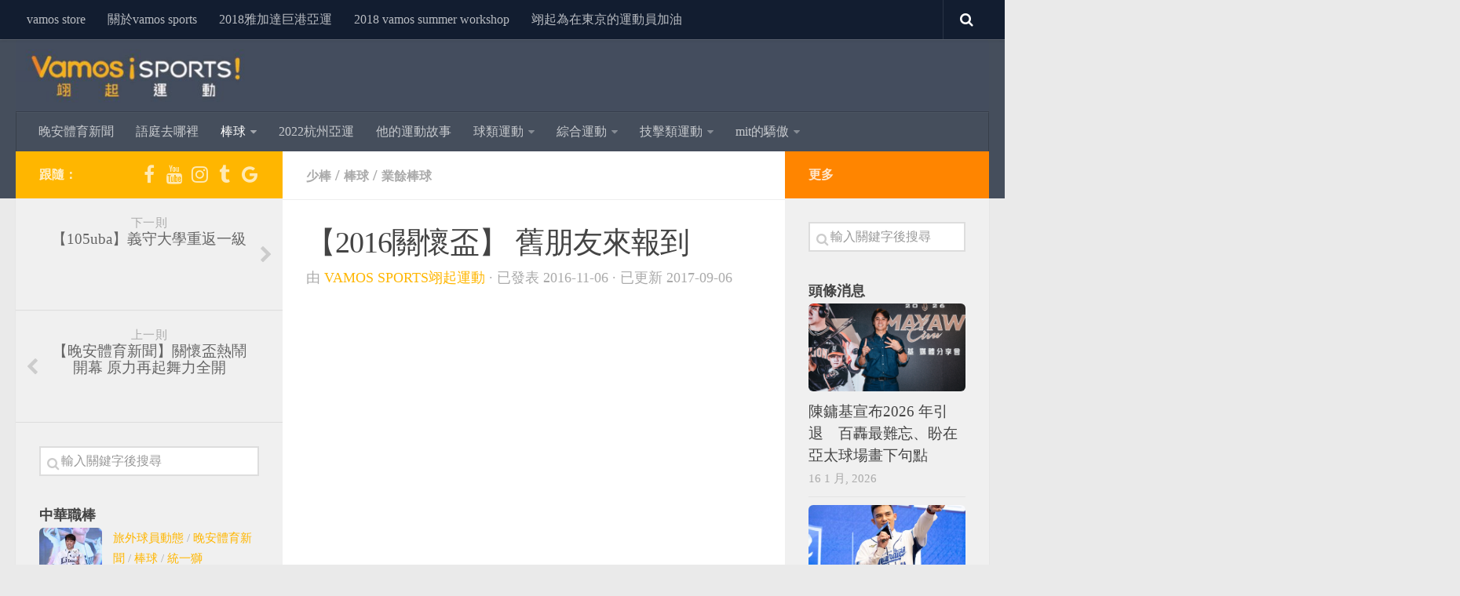

--- FILE ---
content_type: text/html; charset=UTF-8
request_url: http://vamossports.com.tw/?p=9421
body_size: 125154
content:
<!DOCTYPE html>
<html class="no-js" lang="zh-TW"
 xmlns:og="http://ogp.me/ns#"
 xmlns:fb="http://ogp.me/ns/fb#" prefix="og: http://ogp.me/ns#">
<head>
  <meta charset="UTF-8">
  <meta name="viewport" content="width=device-width, initial-scale=1.0">
  <link rel="profile" href="http://gmpg.org/xfn/11">
  <link rel="pingback" href="http://vamossports.com.tw/xmlrpc.php">

          <style id="dyn-style-fonts" type="text/css">
            /* Setting : body */ 
body {
font-family : Century Gothic!important;
}

        </style>
        <title>【2016關懷盃】 舊朋友來報到 - vamossports</title>
        <style type="text/css">
                        .fts-facebook-add-more-posts-notice {
                display: none !important;
            }

            .fts-jal-single-fb-post .fts-jal-fb-user-name {
                color: #ff9442 !important;
            }

                        .fts-fb-load-more-wrapper .fts-fb-load-more {
                background: #a07dff !important;
            }

                        .fts-simple-fb-wrapper .fts-jal-single-fb-post,
            .fts-simple-fb-wrapper .fts-jal-fb-description-wrap,
            .fts-simple-fb-wrapper .fts-jal-fb-post-time,
            .fts-slicker-facebook-posts .fts-jal-single-fb-post,
            .fts-slicker-facebook-posts .fts-jal-fb-description-wrap,
            .fts-slicker-facebook-posts .fts-jal-fb-post-time {
                color: #000000 !important;
            }

                        .fts-simple-fb-wrapper .fts-jal-single-fb-post a,
            .fts-slicker-facebook-posts .fts-jal-single-fb-post a,
            .fts-jal-fb-group-header-desc a {
                color: 444444 !important;
            }

                        .fts-simple-fb-wrapper .fts-jal-single-fb-post a:hover,
            .fts-simple-fb-wrapper .fts-fb-load-more:hover,
            .fts-slicker-facebook-posts .fts-jal-single-fb-post a:hover,
            .fts-slicker-facebook-posts .fts-fb-load-more:hover,
            .fts-jal-fb-group-header-desc a:hover{
                color: 444444 !important;
            }

                        .fts-simple-fb-wrapper .fts-events-list-wrap a.fts-jal-fb-name {
                color: #269aff !important;
            }

                        .fts-slicker-facebook-posts .fts-jal-single-fb-post {
                background: #ea3c21 !important;
            }

                        .fts-jal-single-fb-post {
                border-bottom-color: 444444 !important;
            }

            
        </style>
        <script>document.documentElement.className = document.documentElement.className.replace("no-js","js");</script>

<!-- This site is optimized with the Yoast SEO plugin v5.3.3 - https://yoast.com/wordpress/plugins/seo/ -->
<link rel="canonical" href="http://vamossports.com.tw/?p=9421" />
<meta property="og:locale" content="zh_TW" />
<meta property="og:type" content="article" />
<meta property="og:title" content="【2016關懷盃】 舊朋友來報到 - vamossports" />
<meta property="og:description" content="關懷盃第二天，讓我們一起來敘敘舊吧!!!! 他們都曾經出現在我們的報導中喔!!!&#046;&#046;&#046;" />
<meta property="og:url" content="http://vamossports.com.tw/?p=9421" />
<meta property="og:site_name" content="vamossports" />
<meta property="article:publisher" content="https://www.facebook.com/vamossports1/" />
<meta property="article:tag" content="關懷盃" />
<meta property="article:section" content="少棒" />
<meta property="article:published_time" content="2016-11-06T11:14:45+08:00" />
<meta property="article:modified_time" content="2017-09-06T11:21:23+08:00" />
<meta property="og:updated_time" content="2017-09-06T11:21:23+08:00" />
<meta property="og:image" content="https://lh3.googleusercontent.com/[base64]w706-h399-no" />
<meta property="og:image:secure_url" content="https://lh3.googleusercontent.com/[base64]w706-h399-no" />
<meta name="twitter:card" content="summary" />
<meta name="twitter:description" content="關懷盃第二天，讓我們一起來敘敘舊吧!!!! 他們都曾經出現在我們的報導中喔!!!&#046;&#046;&#046;" />
<meta name="twitter:title" content="【2016關懷盃】 舊朋友來報到 - vamossports" />
<meta name="twitter:image" content="https://lh3.googleusercontent.com/[base64]w715-h393-no" />
<script type='application/ld+json'>{"@context":"http:\/\/schema.org","@type":"WebSite","@id":"#website","url":"http:\/\/vamossports.com.tw\/","name":"Vamos sports \u7fca\u8d77\u904b\u52d5","potentialAction":{"@type":"SearchAction","target":"http:\/\/vamossports.com.tw\/?s={search_term_string}","query-input":"required name=search_term_string"}}</script>
<script type='application/ld+json'>{"@context":"http:\/\/schema.org","@type":"Organization","url":"http:\/\/vamossports.com.tw\/?p=9421","sameAs":["https:\/\/www.facebook.com\/vamossports1\/","https:\/\/www.instagram.com\/vamossports.com.tw\/?hl=zh-tw","http:\/\/goo.gl\/zmhAI9"],"@id":"#organization","name":"Vamos Sports \u7fca\u8d77\u904b\u52d5","logo":"http:\/\/vamossports.com.tw\/wp-content\/uploads\/2017\/06\/2017LOGO\u7070\u8272.png"}</script>
<!-- / Yoast SEO plugin. -->

<link rel='dns-prefetch' href='//maxcdn.bootstrapcdn.com' />
<link rel='dns-prefetch' href='//s.w.org' />
<link rel="alternate" type="application/rss+xml" title="訂閱《vamossports》&raquo; 資訊提供" href="http://vamossports.com.tw/?feed=rss2" />
<link rel="alternate" type="application/rss+xml" title="訂閱《vamossports》&raquo; 留言的資訊提供" href="http://vamossports.com.tw/?feed=comments-rss2" />
<link rel="alternate" type="application/rss+xml" title="訂閱《vamossports 》&raquo;〈【2016關懷盃】 舊朋友來報到〉留言的資訊提供" href="http://vamossports.com.tw/?feed=rss2&#038;p=9421" />
<!-- This site uses the Google Analytics by MonsterInsights plugin v6.2.3 - Using Analytics tracking - https://www.monsterinsights.com/ -->
<script type="text/javascript" data-cfasync="false">
		var disableStr = 'ga-disable-UA-119386663-1';

	/* Function to detect opted out users */
	function __gaTrackerIsOptedOut() {
		return document.cookie.indexOf(disableStr + '=true') > -1;
	}

	/* Disable tracking if the opt-out cookie exists. */
	if ( __gaTrackerIsOptedOut() ) {
		window[disableStr] = true;
	}

	/* Opt-out function */
	function __gaTrackerOptout() {
	  document.cookie = disableStr + '=true; expires=Thu, 31 Dec 2099 23:59:59 UTC; path=/';
	  window[disableStr] = true;
	}
		(function(i,s,o,g,r,a,m){i['GoogleAnalyticsObject']=r;i[r]=i[r]||function(){
		(i[r].q=i[r].q||[]).push(arguments)},i[r].l=1*new Date();a=s.createElement(o),
		m=s.getElementsByTagName(o)[0];a.async=1;a.src=g;m.parentNode.insertBefore(a,m)
	})(window,document,'script','//www.google-analytics.com/analytics.js','__gaTracker');

	__gaTracker('create', 'UA-119386663-1', 'auto');
	__gaTracker('set', 'forceSSL', true);
	__gaTracker('require', 'displayfeatures');
	__gaTracker('require', 'linkid', 'linkid.js');
	__gaTracker('send','pageview');
</script>
<!-- / Google Analytics by MonsterInsights -->
		<script type="text/javascript">
			window._wpemojiSettings = {"baseUrl":"https:\/\/s.w.org\/images\/core\/emoji\/11.2.0\/72x72\/","ext":".png","svgUrl":"https:\/\/s.w.org\/images\/core\/emoji\/11.2.0\/svg\/","svgExt":".svg","source":{"concatemoji":"http:\/\/vamossports.com.tw\/wp-includes\/js\/wp-emoji-release.min.js?ver=5.1.19"}};
			!function(e,a,t){var n,r,o,i=a.createElement("canvas"),p=i.getContext&&i.getContext("2d");function s(e,t){var a=String.fromCharCode;p.clearRect(0,0,i.width,i.height),p.fillText(a.apply(this,e),0,0);e=i.toDataURL();return p.clearRect(0,0,i.width,i.height),p.fillText(a.apply(this,t),0,0),e===i.toDataURL()}function c(e){var t=a.createElement("script");t.src=e,t.defer=t.type="text/javascript",a.getElementsByTagName("head")[0].appendChild(t)}for(o=Array("flag","emoji"),t.supports={everything:!0,everythingExceptFlag:!0},r=0;r<o.length;r++)t.supports[o[r]]=function(e){if(!p||!p.fillText)return!1;switch(p.textBaseline="top",p.font="600 32px Arial",e){case"flag":return s([55356,56826,55356,56819],[55356,56826,8203,55356,56819])?!1:!s([55356,57332,56128,56423,56128,56418,56128,56421,56128,56430,56128,56423,56128,56447],[55356,57332,8203,56128,56423,8203,56128,56418,8203,56128,56421,8203,56128,56430,8203,56128,56423,8203,56128,56447]);case"emoji":return!s([55358,56760,9792,65039],[55358,56760,8203,9792,65039])}return!1}(o[r]),t.supports.everything=t.supports.everything&&t.supports[o[r]],"flag"!==o[r]&&(t.supports.everythingExceptFlag=t.supports.everythingExceptFlag&&t.supports[o[r]]);t.supports.everythingExceptFlag=t.supports.everythingExceptFlag&&!t.supports.flag,t.DOMReady=!1,t.readyCallback=function(){t.DOMReady=!0},t.supports.everything||(n=function(){t.readyCallback()},a.addEventListener?(a.addEventListener("DOMContentLoaded",n,!1),e.addEventListener("load",n,!1)):(e.attachEvent("onload",n),a.attachEvent("onreadystatechange",function(){"complete"===a.readyState&&t.readyCallback()})),(n=t.source||{}).concatemoji?c(n.concatemoji):n.wpemoji&&n.twemoji&&(c(n.twemoji),c(n.wpemoji)))}(window,document,window._wpemojiSettings);
		</script>
		<style type="text/css">
img.wp-smiley,
img.emoji {
	display: inline !important;
	border: none !important;
	box-shadow: none !important;
	height: 1em !important;
	width: 1em !important;
	margin: 0 .07em !important;
	vertical-align: -0.1em !important;
	background: none !important;
	padding: 0 !important;
}
</style>
	<link rel='stylesheet' id='font-customizer-style-css'  href='http://vamossports.com.tw/wp-content/themes/hueman-pro/addons/pro/wfc/front/assets/css/font_customizer.min.css?ver=2.0.22' type='text/css' media='all' />
<link rel='stylesheet' id='wp-block-library-css'  href='http://vamossports.com.tw/wp-includes/css/dist/block-library/style.min.css?ver=5.1.19' type='text/css' media='all' />
<link rel='stylesheet' id='cff-css'  href='http://vamossports.com.tw/wp-content/plugins/custom-facebook-feed-pro/css/cff-style.css?ver=3.0.7' type='text/css' media='all' />
<link rel='stylesheet' id='cff-font-awesome-css'  href='https://maxcdn.bootstrapcdn.com/font-awesome/4.7.0/css/font-awesome.min.css?ver=4.7.0' type='text/css' media='all' />
<link rel='stylesheet' id='fts-feeds-css'  href='http://vamossports.com.tw/wp-content/plugins/feed-them-social/feeds/css/styles.css?ver=5.1.19' type='text/css' media='all' />
<link rel='stylesheet' id='wordpress-popular-posts-css-css'  href='http://vamossports.com.tw/wp-content/plugins/wordpress-popular-posts/public/css/wpp.css?ver=4.2.2' type='text/css' media='all' />
<link rel='stylesheet' id='wp-polls-css'  href='http://vamossports.com.tw/wp-content/plugins/wp-polls/polls-css.css?ver=2.73.7' type='text/css' media='all' />
<style id='wp-polls-inline-css' type='text/css'>
.wp-polls .pollbar {
	margin: 1px;
	font-size: 6px;
	line-height: 8px;
	height: 8px;
	background: #ffb600;
	border: 1px solid #;
}

</style>
<link rel='stylesheet' id='hph-front-style-css'  href='http://vamossports.com.tw/wp-content/themes/hueman-pro//addons/assets/front/css/hph-front.min.css?ver=1768952877' type='text/css' media='all' />
<link rel='stylesheet' id='hueman-main-style-css'  href='http://vamossports.com.tw/wp-content/themes/hueman-pro/assets/front/css/main.min.css?ver=1.0.9' type='text/css' media='all' />
<link rel='stylesheet' id='theme-stylesheet-css'  href='http://vamossports.com.tw/wp-content/themes/hueman-pro/style.css?ver=1.0.9' type='text/css' media='all' />
<link rel='stylesheet' id='hueman-font-awesome-css'  href='http://vamossports.com.tw/wp-content/themes/hueman-pro/assets/front/css/font-awesome.min.css?ver=1.0.9' type='text/css' media='all' />
<link rel='stylesheet' id='__EPYT__style-css'  href='http://vamossports.com.tw/wp-content/plugins/youtube-embed-plus/styles/ytprefs.min.css?ver=13.3.1' type='text/css' media='all' />
<style id='__EPYT__style-inline-css' type='text/css'>

                .epyt-gallery-thumb {
                        width: 25%;
                }
                
                         @media (min-width:0px) and (max-width: 767px) {
                            .epyt-gallery-rowbreak {
                                display: none;
                            }
                            .epyt-gallery-allthumbs[class*="epyt-cols"] .epyt-gallery-thumb {
                                width: 100% !important;
                            }
                          }
</style>
<script type='text/javascript' src='http://vamossports.com.tw/wp-includes/js/jquery/jquery.js?ver=1.12.4'></script>
<script type='text/javascript' src='http://vamossports.com.tw/wp-includes/js/jquery/jquery-migrate.min.js?ver=1.4.1'></script>
<script type='text/javascript'>
/* <![CDATA[ */
var ftsAjax = {"ajaxurl":"http:\/\/vamossports.com.tw\/wp-admin\/admin-ajax.php"};
var ftsAjax = {"ajaxurl":"http:\/\/vamossports.com.tw\/wp-admin\/admin-ajax.php"};
/* ]]> */
</script>
<script type='text/javascript' src='http://vamossports.com.tw/wp-content/plugins/feed-them-social/admin/js/admin.js?ver=5.1.19'></script>
<script type='text/javascript'>
/* <![CDATA[ */
var monsterinsights_frontend = {"js_events_tracking":"true","is_debug_mode":"false","download_extensions":"doc,exe,js,pdf,ppt,tgz,zip,xls","inbound_paths":"","home_url":"http:\/\/vamossports.com.tw","track_download_as":"event","internal_label":"int","hash_tracking":"false"};
/* ]]> */
</script>
<script type='text/javascript' src='http://vamossports.com.tw/wp-content/plugins/google-analytics-for-wordpress/assets/js/frontend.min.js?ver=6.2.3'></script>
<script type='text/javascript' src='http://vamossports.com.tw/wp-content/plugins/feed-them-social/feeds/js/masonry.pkgd.min.js?ver=5.1.19'></script>
<script type='text/javascript' src='http://vamossports.com.tw/wp-content/plugins/feed-them-social/feeds/js/imagesloaded.pkgd.min.js?ver=5.1.19'></script>
<script type='text/javascript' src='http://vamossports.com.tw/wp-content/plugins/feed-them-social/feeds/js/fts-global.js?ver=5.1.19'></script>
<script type='text/javascript'>
/* <![CDATA[ */
var wpp_params = {"sampling_active":"0","sampling_rate":"100","ajax_url":"http:\/\/vamossports.com.tw\/index.php?rest_route=\/wordpress-popular-posts\/v1\/popular-posts\/","ID":"9421","token":"5960df4598","debug":""};
/* ]]> */
</script>
<script type='text/javascript' src='http://vamossports.com.tw/wp-content/plugins/wordpress-popular-posts/public/js/wpp-4.2.0.min.js?ver=4.2.2'></script>
<script type='text/javascript'>
/* <![CDATA[ */
var _EPYT_ = {"ajaxurl":"http:\/\/vamossports.com.tw\/wp-admin\/admin-ajax.php","security":"7613e3c1e6","gallery_scrolloffset":"20","eppathtoscripts":"http:\/\/vamossports.com.tw\/wp-content\/plugins\/youtube-embed-plus\/scripts\/","eppath":"http:\/\/vamossports.com.tw\/wp-content\/plugins\/youtube-embed-plus\/","epresponsiveselector":"[\"iframe.__youtube_prefs__\",\"iframe[src*='youtube.com']\",\"iframe[src*='youtube-nocookie.com']\",\"iframe[data-ep-src*='youtube.com']\",\"iframe[data-ep-src*='youtube-nocookie.com']\",\"iframe[data-ep-gallerysrc*='youtube.com']\"]","epdovol":"1","version":"13.3.1","evselector":"iframe.__youtube_prefs__[src]","ajax_compat":"","ytapi_load":"light","pause_others":"","stopMobileBuffer":"1","vi_active":"","vi_js_posttypes":[]};
/* ]]> */
</script>
<script type='text/javascript' src='http://vamossports.com.tw/wp-content/plugins/youtube-embed-plus/scripts/ytprefs.min.js?ver=13.3.1'></script>
<link rel='https://api.w.org/' href='http://vamossports.com.tw/index.php?rest_route=/' />
<link rel="EditURI" type="application/rsd+xml" title="RSD" href="http://vamossports.com.tw/xmlrpc.php?rsd" />
<link rel="wlwmanifest" type="application/wlwmanifest+xml" href="http://vamossports.com.tw/wp-includes/wlwmanifest.xml" /> 
<meta name="generator" content="WordPress 5.1.19" />
<link rel='shortlink' href='http://vamossports.com.tw/?p=9421' />
<link rel="alternate" type="application/json+oembed" href="http://vamossports.com.tw/index.php?rest_route=%2Foembed%2F1.0%2Fembed&#038;url=http%3A%2F%2Fvamossports.com.tw%2F%3Fp%3D9421" />
<link rel="alternate" type="text/xml+oembed" href="http://vamossports.com.tw/index.php?rest_route=%2Foembed%2F1.0%2Fembed&#038;url=http%3A%2F%2Fvamossports.com.tw%2F%3Fp%3D9421&#038;format=xml" />
<!-- Custom Facebook Feed JS vars -->
<script type="text/javascript">
var cffsiteurl = "http://vamossports.com.tw/wp-content/plugins";
var cffajaxurl = "http://vamossports.com.tw/wp-admin/admin-ajax.php";
var cffmetatrans = "false";
var cfflinkhashtags = "false";
</script>
<meta property="fb:app_id" content="112179862765816"/><meta property="fb:admins" content="42ff476abd1843958fbe34131145db6d"/><meta property="fb:pages" content="590942394353036" />            <script type="text/javascript" id="ha-customize-btn">
              jQuery( function($) {
                  $( "#wp-admin-bar-customize").find('a').attr('title', 'Customize this page !' );
              });
            </script>
            <style type="text/css" id="ha-fun-ab">
              @-webkit-keyframes super-rainbow {
                0%   { text-shadow : 0px 0px 2px;}
                20%  { text-shadow : 0px 0px 5px; }
                40%  { text-shadow : 0px 0px 10px; }
                60%  { text-shadow : 0px 0px 13px }
                80%  { text-shadow : 0px 0px 10px; }
                100% { text-shadow : 0px 0px 5px; }
              }
              @-moz-keyframes super-rainbow {
                0%   { text-shadow : 0px 0px 2px;}
                20%  { text-shadow : 0px 0px 5px; }
                40%  { text-shadow : 0px 0px 10px; }
                60%  { text-shadow : 0px 0px 13px }
                80%  { text-shadow : 0px 0px 10px; }
                100% { text-shadow : 0px 0px 5px; }
              }

              #wp-admin-bar-customize .ab-item:before {
                  color:#7ECEFD;
                  -webkit-animation: super-rainbow 4s infinite linear;
                   -moz-animation: super-rainbow 4s infinite linear;
              }
            </style>
        <!--[if lt IE 9]>
<script src="http://vamossports.com.tw/wp-content/themes/hueman-pro/assets/front/js/ie/html5shiv-printshiv.min.js"></script>
<script src="http://vamossports.com.tw/wp-content/themes/hueman-pro/assets/front/js/ie/selectivizr.js"></script>
<![endif]-->
<style type="text/css" id="hu-dynamic-style">/* Dynamic CSS: For no styles in head, copy and put the css below in your child theme's style.css, disable dynamic styles */body { font-family:Tahoma, sans-serif;font-size:1.00rem }@media only screen and (min-width: 720px) {
        .nav > li { font-size:1.00rem; }
      }::selection { background-color: #ffb600; }
::-moz-selection { background-color: #ffb600; }a,.themeform label .required,#flexslider-featured .flex-direction-nav .flex-next:hover,#flexslider-featured .flex-direction-nav .flex-prev:hover,.post-hover:hover .post-title a,.post-title a:hover,.s1 .post-nav li a:hover i,.content .post-nav li a:hover i,.post-related a:hover,.s1 .widget_rss ul li a,#footer .widget_rss ul li a,.s1 .widget_calendar a,#footer .widget_calendar a,.s1 .alx-tab .tab-item-category a,.s1 .alx-posts .post-item-category a,.s1 .alx-tab li:hover .tab-item-title a,.s1 .alx-tab li:hover .tab-item-comment a,.s1 .alx-posts li:hover .post-item-title a,#footer .alx-tab .tab-item-category a,#footer .alx-posts .post-item-category a,#footer .alx-tab li:hover .tab-item-title a,#footer .alx-tab li:hover .tab-item-comment a,#footer .alx-posts li:hover .post-item-title a,.comment-tabs li.active a,.comment-awaiting-moderation,.child-menu a:hover,.child-menu .current_page_item > a,.wp-pagenavi a{ color: #ffb600; }.themeform input[type="submit"],.themeform button[type="submit"],.s1 .sidebar-top,.s1 .sidebar-toggle,#flexslider-featured .flex-control-nav li a.flex-active,.post-tags a:hover,.s1 .widget_calendar caption,#footer .widget_calendar caption,.author-bio .bio-avatar:after,.commentlist li.bypostauthor > .comment-body:after,.commentlist li.comment-author-admin > .comment-body:after{ background-color: #ffb600; }.post-format .format-container { border-color: #ffb600; }.s1 .alx-tabs-nav li.active a,#footer .alx-tabs-nav li.active a,.comment-tabs li.active a,.wp-pagenavi a:hover,.wp-pagenavi a:active,.wp-pagenavi span.current{ border-bottom-color: #ffb600!important; }.s2 .post-nav li a:hover i,
.s2 .widget_rss ul li a,
.s2 .widget_calendar a,
.s2 .alx-tab .tab-item-category a,
.s2 .alx-posts .post-item-category a,
.s2 .alx-tab li:hover .tab-item-title a,
.s2 .alx-tab li:hover .tab-item-comment a,
.s2 .alx-posts li:hover .post-item-title a { color: #ff8500; }
.s2 .sidebar-top,.s2 .sidebar-toggle,.post-comments,.jp-play-bar,.jp-volume-bar-value,.s2 .widget_calendar caption{ background-color: #ff8500; }.s2 .alx-tabs-nav li.active a { border-bottom-color: #ff8500; }
.post-comments span:before { border-right-color: #ff8500; }
      img { -webkit-border-radius: 6px; border-radius: 6px; }body { background-color: #eaeaea; }</style>
        <style id="dyn-style-others" type="text/css">
            /* Setting : body */ 
body {
font-weight : 400!important;
font-style : normal!important;
font-size : 20px!important;
text-align : left!important;
text-decoration : none!important;
text-transform : lowercase!important;
letter-spacing : 0px!important;
color : #2d2d2d!important;
line-height : 1em!important;
}

/* Setting : top_menu_items */ 
nav#nav-topbar .nav li a {
letter-spacing : 0px;
}

/* Setting : single_page_title */ 
.page .page-title h1, .page .page-title h2, .page .page-title h4 {
font-size : 15px;
}

/* Setting : single_post_title */ 
.single .post-inner .post-title {
font-size : 38px;
}

/* Setting : single_category_meta */ 
.single .page-title a {
font-size : 16px;
}

/* Setting : single_tags */ 
.post-tags span, .post-tags a {
font-size : 12px;
}

/* Setting : post_content */ 
section.content .entry-inner p, .page section.content .entry p {
font-size : 18px;
line-height : 2em;
}

/* Setting : post_lists */ 
section.content .entry li {
font-size : 16px;
letter-spacing : 0px;
}

/* Setting : post_links */ 
section.content .entry a, .format-link .post-format p {
font-size : 20px;
line-height : 1em;
}

/* Setting : post_excerpt */ 
.entry-summary p {
font-size : 16px;
}

/* Setting : postlist_post_metas */ 
.post-meta {
font-size : 14px;
}

/* Setting : sidebars_widget_title */ 
.sidebar-content .widget > h3.widget-title {
letter-spacing : 0px;
text-transform : none;
font-style : inherit;
font-weight : bold;
font-size : 18px;
line-height : 0px;
}

/* Setting : footer_widget_title */ 
footer#footer .widget > h3.widget-title {
font-size : 17px;
font-weight : bold;
}

        </style>
                    <style id="grids-css" type="text/css">
                .post-list .grid-item {float: left; }
                .cols-1 .grid-item { width: 100%; }
                .cols-2 .grid-item { width: 50%; }
                .cols-3 .grid-item { width: 33.3%; }
                .cols-4 .grid-item { width: 25%; }
                @media only screen and (max-width: 719px) {
                      #grid-wrapper .grid-item{
                        width: 100%;
                      }
                }
            </style>
            </head>

<body class="post-template-default single single-post postid-9421 single-format-standard col-3cm full-width topbar-enabled header-mobile-sticky chrome">

<div id="wrapper">

  
  <header id="header" class="main-menu-mobile-on one-mobile-menu main_menu header-ads-desktop  ">
        <nav class="nav-container group mobile-menu mobile-sticky " id="nav-mobile" data-menu-id="header-1">
  <div class="mobile-title-logo-in-header"></div>
        
                    <!-- <div class="ham__navbar-toggler collapsed" aria-expanded="false">
          <div class="ham__navbar-span-wrapper">
            <span class="ham-toggler-menu__span"></span>
          </div>
        </div> -->
        <div class="ham__navbar-toggler-two collapsed" title="Menu" aria-expanded="false">
          <div class="ham__navbar-span-wrapper">
            <span class="line line-1"></span>
            <span class="line line-2"></span>
            <span class="line line-3"></span>
          </div>
        </div>
            
      <div class="nav-text"></div>
      <div class="nav-wrap container">
                  <ul class="nav container-inner group mobile-search">
                            <li>
                  <form method="get" class="searchform themeform" action="http://vamossports.com.tw/">
	<div>
		<input type="text" class="search" name="s" onblur="if(this.value=='')this.value='輸入關鍵字後搜尋';" onfocus="if(this.value=='輸入關鍵字後搜尋')this.value='';" value="輸入關鍵字後搜尋" />
	</div>
</form>                </li>
                      </ul>
                <ul id="menu-navigation" class="nav container-inner group"><li id="menu-item-3665" class="menu-item menu-item-type-taxonomy menu-item-object-category menu-item-3665"><a href="http://vamossports.com.tw/?cat=304">晚安體育新聞</a></li>
<li id="menu-item-12888" class="menu-item menu-item-type-taxonomy menu-item-object-category menu-item-12888"><a href="http://vamossports.com.tw/?cat=1969">語庭去哪裡</a></li>
<li id="menu-item-3668" class="menu-item menu-item-type-taxonomy menu-item-object-category current-post-ancestor current-menu-parent current-post-parent menu-item-has-children menu-item-3668"><a href="http://vamossports.com.tw/?cat=6">棒球</a>
<ul class="sub-menu">
	<li id="menu-item-6609" class="menu-item menu-item-type-taxonomy menu-item-object-category menu-item-has-children menu-item-6609"><a href="http://vamossports.com.tw/?cat=41">中華職棒</a>
	<ul class="sub-menu">
		<li id="menu-item-3755" class="menu-item menu-item-type-taxonomy menu-item-object-category menu-item-3755"><a href="http://vamossports.com.tw/?cat=412">富邦悍將</a></li>
		<li id="menu-item-3754" class="menu-item menu-item-type-taxonomy menu-item-object-category menu-item-3754"><a href="http://vamossports.com.tw/?cat=397">中信兄弟</a></li>
		<li id="menu-item-3756" class="menu-item menu-item-type-taxonomy menu-item-object-category menu-item-3756"><a href="http://vamossports.com.tw/?cat=56">統一獅</a></li>
		<li id="menu-item-3753" class="menu-item menu-item-type-taxonomy menu-item-object-category menu-item-3753"><a href="http://vamossports.com.tw/?cat=329">樂天桃猿</a></li>
	</ul>
</li>
	<li id="menu-item-3672" class="menu-item menu-item-type-taxonomy menu-item-object-category current-post-ancestor current-menu-parent current-post-parent menu-item-has-children menu-item-3672"><a href="http://vamossports.com.tw/?cat=405">業餘棒球</a>
	<ul class="sub-menu">
		<li id="menu-item-38961" class="menu-item menu-item-type-post_type menu-item-object-page menu-item-38961"><a href="http://vamossports.com.tw/?page_id=38668">110學年度高中棒球聯賽木棒組</a></li>
		<li id="menu-item-42227" class="menu-item menu-item-type-post_type menu-item-object-page menu-item-42227"><a href="http://vamossports.com.tw/?page_id=41907">111學年度高中棒球聯賽木棒組</a></li>
	</ul>
</li>
	<li id="menu-item-3673" class="menu-item menu-item-type-taxonomy menu-item-object-category menu-item-3673"><a href="http://vamossports.com.tw/?cat=4">旅外球員動態</a></li>
</ul>
</li>
<li id="menu-item-44563" class="menu-item menu-item-type-post_type menu-item-object-page menu-item-44563"><a href="http://vamossports.com.tw/?page_id=43573">2022杭州亞運</a></li>
<li id="menu-item-42230" class="menu-item menu-item-type-taxonomy menu-item-object-category menu-item-42230"><a href="http://vamossports.com.tw/?cat=4133">他的運動故事</a></li>
<li id="menu-item-3676" class="menu-item menu-item-type-taxonomy menu-item-object-category current-post-ancestor menu-item-has-children menu-item-3676"><a href="http://vamossports.com.tw/?cat=318">球類運動</a>
<ul class="sub-menu">
	<li id="menu-item-3666" class="menu-item menu-item-type-taxonomy menu-item-object-category menu-item-has-children menu-item-3666"><a href="http://vamossports.com.tw/?cat=415">籃球</a>
	<ul class="sub-menu">
		<li id="menu-item-12951" class="menu-item menu-item-type-taxonomy menu-item-object-category menu-item-12951"><a href="http://vamossports.com.tw/?cat=1970">HBL</a></li>
		<li id="menu-item-3752" class="menu-item menu-item-type-taxonomy menu-item-object-category menu-item-3752"><a href="http://vamossports.com.tw/?cat=589">SBL</a></li>
		<li id="menu-item-3674" class="menu-item menu-item-type-taxonomy menu-item-object-category menu-item-3674"><a href="http://vamossports.com.tw/?cat=528">中華女籃隊</a></li>
		<li id="menu-item-3675" class="menu-item menu-item-type-taxonomy menu-item-object-category menu-item-3675"><a href="http://vamossports.com.tw/?cat=458">中華男籃隊</a></li>
	</ul>
</li>
	<li id="menu-item-3680" class="menu-item menu-item-type-taxonomy menu-item-object-category menu-item-has-children menu-item-3680"><a href="http://vamossports.com.tw/?cat=342">排球</a>
	<ul class="sub-menu">
		<li id="menu-item-41200" class="menu-item menu-item-type-post_type menu-item-object-page menu-item-41200"><a href="http://vamossports.com.tw/?page_id=38580">2022亞瑟士盃排球錦標賽</a></li>
		<li id="menu-item-33902" class="menu-item menu-item-type-post_type menu-item-object-page menu-item-33902"><a href="http://vamossports.com.tw/?page_id=33713">2021亞瑟士盃排球錦標賽</a></li>
		<li id="menu-item-24173" class="menu-item menu-item-type-post_type menu-item-object-page menu-item-24173"><a href="http://vamossports.com.tw/?page_id=24167">2019亞瑟士盃排球錦標賽</a></li>
	</ul>
</li>
	<li id="menu-item-37596" class="menu-item menu-item-type-post_type menu-item-object-page menu-item-37596"><a href="http://vamossports.com.tw/?page_id=37583">桌球</a></li>
	<li id="menu-item-3685" class="menu-item menu-item-type-taxonomy menu-item-object-category menu-item-3685"><a href="http://vamossports.com.tw/?cat=552">水球</a></li>
	<li id="menu-item-37555" class="menu-item menu-item-type-post_type menu-item-object-page menu-item-37555"><a href="http://vamossports.com.tw/?page_id=37545">羽球</a></li>
	<li id="menu-item-3695" class="menu-item menu-item-type-taxonomy menu-item-object-category current-post-ancestor current-menu-parent current-post-parent menu-item-3695"><a href="http://vamossports.com.tw/?cat=6">棒球</a></li>
	<li id="menu-item-3696" class="menu-item menu-item-type-taxonomy menu-item-object-category menu-item-3696"><a href="http://vamossports.com.tw/?cat=415">籃球</a></li>
	<li id="menu-item-3697" class="menu-item menu-item-type-taxonomy menu-item-object-category menu-item-3697"><a href="http://vamossports.com.tw/?cat=547">網球</a></li>
	<li id="menu-item-3698" class="menu-item menu-item-type-taxonomy menu-item-object-category menu-item-3698"><a href="http://vamossports.com.tw/?cat=364">足球</a></li>
	<li id="menu-item-3722" class="menu-item menu-item-type-taxonomy menu-item-object-category menu-item-3722"><a href="http://vamossports.com.tw/?cat=586">撞球</a></li>
</ul>
</li>
<li id="menu-item-3677" class="menu-item menu-item-type-taxonomy menu-item-object-category menu-item-has-children menu-item-3677"><a href="http://vamossports.com.tw/?cat=70">綜合運動</a>
<ul class="sub-menu">
	<li id="menu-item-37915" class="menu-item menu-item-type-post_type menu-item-object-page menu-item-37915"><a href="http://vamossports.com.tw/?page_id=37897">田徑</a></li>
	<li id="menu-item-37458" class="menu-item menu-item-type-post_type menu-item-object-page menu-item-37458"><a href="http://vamossports.com.tw/?page_id=37410">射箭</a></li>
	<li id="menu-item-37639" class="menu-item menu-item-type-post_type menu-item-object-page menu-item-37639"><a href="http://vamossports.com.tw/?page_id=37623">射擊</a></li>
	<li id="menu-item-37891" class="menu-item menu-item-type-post_type menu-item-object-page menu-item-37891"><a href="http://vamossports.com.tw/?page_id=37887">游泳</a></li>
	<li id="menu-item-3726" class="menu-item menu-item-type-taxonomy menu-item-object-category menu-item-3726"><a href="http://vamossports.com.tw/?cat=592">滑輪溜冰</a></li>
	<li id="menu-item-4427" class="menu-item menu-item-type-taxonomy menu-item-object-category menu-item-4427"><a href="http://vamossports.com.tw/?cat=621">跳水</a></li>
	<li id="menu-item-37833" class="menu-item menu-item-type-post_type menu-item-object-page menu-item-37833"><a href="http://vamossports.com.tw/?page_id=37824">划船</a></li>
	<li id="menu-item-37722" class="menu-item menu-item-type-post_type menu-item-object-page menu-item-37722"><a href="http://vamossports.com.tw/?page_id=37715">體操</a></li>
	<li id="menu-item-37876" class="menu-item menu-item-type-post_type menu-item-object-page menu-item-37876"><a href="http://vamossports.com.tw/?page_id=37846">自由車</a></li>
	<li id="menu-item-37736" class="menu-item menu-item-type-post_type menu-item-object-page menu-item-37736"><a href="http://vamossports.com.tw/?page_id=37723">舉重</a></li>
	<li id="menu-item-13273" class="menu-item menu-item-type-taxonomy menu-item-object-category menu-item-13273"><a href="http://vamossports.com.tw/?cat=2004">電玩/競</a></li>
	<li id="menu-item-3693" class="menu-item menu-item-type-taxonomy menu-item-object-category menu-item-3693"><a href="http://vamossports.com.tw/?cat=217">運動健身</a></li>
	<li id="menu-item-40246" class="menu-item menu-item-type-post_type menu-item-object-page menu-item-40246"><a href="http://vamossports.com.tw/?page_id=40073">適應體育</a></li>
</ul>
</li>
<li id="menu-item-37680" class="menu-item menu-item-type-taxonomy menu-item-object-category menu-item-has-children menu-item-37680"><a href="http://vamossports.com.tw/?cat=3876">技擊類運動</a>
<ul class="sub-menu">
	<li id="menu-item-37685" class="menu-item menu-item-type-post_type menu-item-object-page menu-item-37685"><a href="http://vamossports.com.tw/?page_id=37671">柔道</a></li>
	<li id="menu-item-3681" class="menu-item menu-item-type-taxonomy menu-item-object-category menu-item-3681"><a href="http://vamossports.com.tw/?cat=348">擊劍</a></li>
	<li id="menu-item-37757" class="menu-item menu-item-type-post_type menu-item-object-page menu-item-37757"><a href="http://vamossports.com.tw/?page_id=37743">跆拳道</a></li>
	<li id="menu-item-37783" class="menu-item menu-item-type-post_type menu-item-object-page menu-item-37783"><a href="http://vamossports.com.tw/?page_id=37770">空手道</a></li>
	<li id="menu-item-3725" class="menu-item menu-item-type-taxonomy menu-item-object-category menu-item-3725"><a href="http://vamossports.com.tw/?cat=590">武術</a></li>
	<li id="menu-item-3727" class="menu-item menu-item-type-taxonomy menu-item-object-category menu-item-3727"><a href="http://vamossports.com.tw/?cat=591">角力</a></li>
	<li id="menu-item-37708" class="menu-item menu-item-type-post_type menu-item-object-page menu-item-37708"><a href="http://vamossports.com.tw/?page_id=37695">拳擊</a></li>
</ul>
</li>
<li id="menu-item-11200" class="menu-item menu-item-type-taxonomy menu-item-object-category menu-item-has-children menu-item-11200"><a href="http://vamossports.com.tw/?cat=104">MIT的驕傲</a>
<ul class="sub-menu">
	<li id="menu-item-48118" class="menu-item menu-item-type-post_type menu-item-object-post menu-item-48118"><a href="http://vamossports.com.tw/?p=46092">2022杭州亞帕運</a></li>
	<li id="menu-item-40845" class="menu-item menu-item-type-post_type menu-item-object-page menu-item-40845"><a href="http://vamossports.com.tw/?page_id=40195">2022達福林匹克運動會</a></li>
	<li id="menu-item-7547" class="menu-item menu-item-type-taxonomy menu-item-object-category menu-item-has-children menu-item-7547"><a href="http://vamossports.com.tw/?cat=357">翊起看世大運</a>
	<ul class="sub-menu">
		<li id="menu-item-7548" class="menu-item menu-item-type-custom menu-item-object-custom menu-item-7548"><a href="http://vamossports.com.tw/?tag=%E4%B8%96%E5%A4%A7%E9%81%8B%E4%BD%A0%E7%9F%A5%E9%81%93%E5%97%8E">世大運你知道嗎</a></li>
		<li id="menu-item-7549" class="menu-item menu-item-type-custom menu-item-object-custom menu-item-7549"><a href="http://vamossports.com.tw/?tag=%E4%B8%96%E5%A4%A7%E9%81%8B%E4%BA%BA%E7%89%A9">世大運人物</a></li>
		<li id="menu-item-7550" class="menu-item menu-item-type-custom menu-item-object-custom menu-item-7550"><a href="http://vamossports.com.tw/?tag=%E4%B8%96%E5%A4%A7%E9%81%8B%E9%BB%9E%E9%A0%85%E7%9B%AE">世大運點項目</a></li>
	</ul>
</li>
</ul>
</li>
</ul>      </div>
</nav><!--/#nav-topbar-->  
        <nav class="nav-container group desktop-menu  " id="nav-topbar" data-menu-id="header-2">
    <div class="nav-text"></div>
  <div class="topbar-toggle-down">
    <i class="fa fa-angle-double-down" aria-hidden="true" data-toggle="down" title="展開功能表清單"></i>
    <i class="fa fa-angle-double-up" aria-hidden="true" data-toggle="up" title="折疊功能表清單"></i>
  </div>
  <div class="nav-wrap container">
    <ul id="menu-navi2" class="nav container-inner group"><li id="menu-item-13416" class="menu-item menu-item-type-post_type menu-item-object-page menu-item-13416"><a href="http://vamossports.com.tw/?page_id=13300">vamos store</a></li>
<li id="menu-item-13417" class="menu-item menu-item-type-post_type menu-item-object-page menu-item-13417"><a href="http://vamossports.com.tw/?page_id=135">關於Vamos Sports</a></li>
<li id="menu-item-19310" class="menu-item menu-item-type-post_type menu-item-object-page menu-item-19310"><a href="http://vamossports.com.tw/?page_id=19085">2018雅加達巨港亞運</a></li>
<li id="menu-item-15756" class="menu-item menu-item-type-post_type menu-item-object-page menu-item-15756"><a href="http://vamossports.com.tw/?page_id=14429">2018 Vamos Summer Workshop</a></li>
<li id="menu-item-36131" class="menu-item menu-item-type-post_type menu-item-object-page menu-item-36131"><a href="http://vamossports.com.tw/?page_id=35950">翊起為在東京的運動員加油</a></li>
</ul>  </div>
      <div id="topbar-header-search" class="container">
      <div class="container-inner">
        <div class="toggle-search"><i class="fa fa-search"></i></div>
        <div class="search-expand">
          <div class="search-expand-inner"><form method="get" class="searchform themeform" action="http://vamossports.com.tw/">
	<div>
		<input type="text" class="search" name="s" onblur="if(this.value=='')this.value='輸入關鍵字後搜尋';" onfocus="if(this.value=='輸入關鍵字後搜尋')this.value='';" value="輸入關鍵字後搜尋" />
	</div>
</form></div>
        </div>
      </div><!--/.container-inner-->
    </div><!--/.container-->
  
</nav><!--/#nav-topbar-->  
  <div class="container group">
        <div class="container-inner">

                <div id="header-image-wrap">
              <div class="group pad central-header-zone">
                                                          <div id="header-widgets">
                                                </div><!--/#header-ads-->
                                </div>

              <a href="http://vamossports.com.tw/" rel="home"><img class="site-image" src="http://vamossports.com.tw/wp-content/uploads/2017/07/cropped-topbanner.jpg" alt="vamossports"></a>          </div>
      
                <nav class="nav-container group desktop-menu " id="nav-header" data-menu-id="header-3">
    <div class="nav-text"><!-- put your mobile menu text here --></div>

  <div class="nav-wrap container">
        <ul id="menu-navigation-1" class="nav container-inner group"><li class="menu-item menu-item-type-taxonomy menu-item-object-category menu-item-3665"><a href="http://vamossports.com.tw/?cat=304">晚安體育新聞</a></li>
<li class="menu-item menu-item-type-taxonomy menu-item-object-category menu-item-12888"><a href="http://vamossports.com.tw/?cat=1969">語庭去哪裡</a></li>
<li class="menu-item menu-item-type-taxonomy menu-item-object-category current-post-ancestor current-menu-parent current-post-parent menu-item-has-children menu-item-3668"><a href="http://vamossports.com.tw/?cat=6">棒球</a>
<ul class="sub-menu">
	<li class="menu-item menu-item-type-taxonomy menu-item-object-category menu-item-has-children menu-item-6609"><a href="http://vamossports.com.tw/?cat=41">中華職棒</a>
	<ul class="sub-menu">
		<li class="menu-item menu-item-type-taxonomy menu-item-object-category menu-item-3755"><a href="http://vamossports.com.tw/?cat=412">富邦悍將</a></li>
		<li class="menu-item menu-item-type-taxonomy menu-item-object-category menu-item-3754"><a href="http://vamossports.com.tw/?cat=397">中信兄弟</a></li>
		<li class="menu-item menu-item-type-taxonomy menu-item-object-category menu-item-3756"><a href="http://vamossports.com.tw/?cat=56">統一獅</a></li>
		<li class="menu-item menu-item-type-taxonomy menu-item-object-category menu-item-3753"><a href="http://vamossports.com.tw/?cat=329">樂天桃猿</a></li>
	</ul>
</li>
	<li class="menu-item menu-item-type-taxonomy menu-item-object-category current-post-ancestor current-menu-parent current-post-parent menu-item-has-children menu-item-3672"><a href="http://vamossports.com.tw/?cat=405">業餘棒球</a>
	<ul class="sub-menu">
		<li class="menu-item menu-item-type-post_type menu-item-object-page menu-item-38961"><a href="http://vamossports.com.tw/?page_id=38668">110學年度高中棒球聯賽木棒組</a></li>
		<li class="menu-item menu-item-type-post_type menu-item-object-page menu-item-42227"><a href="http://vamossports.com.tw/?page_id=41907">111學年度高中棒球聯賽木棒組</a></li>
	</ul>
</li>
	<li class="menu-item menu-item-type-taxonomy menu-item-object-category menu-item-3673"><a href="http://vamossports.com.tw/?cat=4">旅外球員動態</a></li>
</ul>
</li>
<li class="menu-item menu-item-type-post_type menu-item-object-page menu-item-44563"><a href="http://vamossports.com.tw/?page_id=43573">2022杭州亞運</a></li>
<li class="menu-item menu-item-type-taxonomy menu-item-object-category menu-item-42230"><a href="http://vamossports.com.tw/?cat=4133">他的運動故事</a></li>
<li class="menu-item menu-item-type-taxonomy menu-item-object-category current-post-ancestor menu-item-has-children menu-item-3676"><a href="http://vamossports.com.tw/?cat=318">球類運動</a>
<ul class="sub-menu">
	<li class="menu-item menu-item-type-taxonomy menu-item-object-category menu-item-has-children menu-item-3666"><a href="http://vamossports.com.tw/?cat=415">籃球</a>
	<ul class="sub-menu">
		<li class="menu-item menu-item-type-taxonomy menu-item-object-category menu-item-12951"><a href="http://vamossports.com.tw/?cat=1970">HBL</a></li>
		<li class="menu-item menu-item-type-taxonomy menu-item-object-category menu-item-3752"><a href="http://vamossports.com.tw/?cat=589">SBL</a></li>
		<li class="menu-item menu-item-type-taxonomy menu-item-object-category menu-item-3674"><a href="http://vamossports.com.tw/?cat=528">中華女籃隊</a></li>
		<li class="menu-item menu-item-type-taxonomy menu-item-object-category menu-item-3675"><a href="http://vamossports.com.tw/?cat=458">中華男籃隊</a></li>
	</ul>
</li>
	<li class="menu-item menu-item-type-taxonomy menu-item-object-category menu-item-has-children menu-item-3680"><a href="http://vamossports.com.tw/?cat=342">排球</a>
	<ul class="sub-menu">
		<li class="menu-item menu-item-type-post_type menu-item-object-page menu-item-41200"><a href="http://vamossports.com.tw/?page_id=38580">2022亞瑟士盃排球錦標賽</a></li>
		<li class="menu-item menu-item-type-post_type menu-item-object-page menu-item-33902"><a href="http://vamossports.com.tw/?page_id=33713">2021亞瑟士盃排球錦標賽</a></li>
		<li class="menu-item menu-item-type-post_type menu-item-object-page menu-item-24173"><a href="http://vamossports.com.tw/?page_id=24167">2019亞瑟士盃排球錦標賽</a></li>
	</ul>
</li>
	<li class="menu-item menu-item-type-post_type menu-item-object-page menu-item-37596"><a href="http://vamossports.com.tw/?page_id=37583">桌球</a></li>
	<li class="menu-item menu-item-type-taxonomy menu-item-object-category menu-item-3685"><a href="http://vamossports.com.tw/?cat=552">水球</a></li>
	<li class="menu-item menu-item-type-post_type menu-item-object-page menu-item-37555"><a href="http://vamossports.com.tw/?page_id=37545">羽球</a></li>
	<li class="menu-item menu-item-type-taxonomy menu-item-object-category current-post-ancestor current-menu-parent current-post-parent menu-item-3695"><a href="http://vamossports.com.tw/?cat=6">棒球</a></li>
	<li class="menu-item menu-item-type-taxonomy menu-item-object-category menu-item-3696"><a href="http://vamossports.com.tw/?cat=415">籃球</a></li>
	<li class="menu-item menu-item-type-taxonomy menu-item-object-category menu-item-3697"><a href="http://vamossports.com.tw/?cat=547">網球</a></li>
	<li class="menu-item menu-item-type-taxonomy menu-item-object-category menu-item-3698"><a href="http://vamossports.com.tw/?cat=364">足球</a></li>
	<li class="menu-item menu-item-type-taxonomy menu-item-object-category menu-item-3722"><a href="http://vamossports.com.tw/?cat=586">撞球</a></li>
</ul>
</li>
<li class="menu-item menu-item-type-taxonomy menu-item-object-category menu-item-has-children menu-item-3677"><a href="http://vamossports.com.tw/?cat=70">綜合運動</a>
<ul class="sub-menu">
	<li class="menu-item menu-item-type-post_type menu-item-object-page menu-item-37915"><a href="http://vamossports.com.tw/?page_id=37897">田徑</a></li>
	<li class="menu-item menu-item-type-post_type menu-item-object-page menu-item-37458"><a href="http://vamossports.com.tw/?page_id=37410">射箭</a></li>
	<li class="menu-item menu-item-type-post_type menu-item-object-page menu-item-37639"><a href="http://vamossports.com.tw/?page_id=37623">射擊</a></li>
	<li class="menu-item menu-item-type-post_type menu-item-object-page menu-item-37891"><a href="http://vamossports.com.tw/?page_id=37887">游泳</a></li>
	<li class="menu-item menu-item-type-taxonomy menu-item-object-category menu-item-3726"><a href="http://vamossports.com.tw/?cat=592">滑輪溜冰</a></li>
	<li class="menu-item menu-item-type-taxonomy menu-item-object-category menu-item-4427"><a href="http://vamossports.com.tw/?cat=621">跳水</a></li>
	<li class="menu-item menu-item-type-post_type menu-item-object-page menu-item-37833"><a href="http://vamossports.com.tw/?page_id=37824">划船</a></li>
	<li class="menu-item menu-item-type-post_type menu-item-object-page menu-item-37722"><a href="http://vamossports.com.tw/?page_id=37715">體操</a></li>
	<li class="menu-item menu-item-type-post_type menu-item-object-page menu-item-37876"><a href="http://vamossports.com.tw/?page_id=37846">自由車</a></li>
	<li class="menu-item menu-item-type-post_type menu-item-object-page menu-item-37736"><a href="http://vamossports.com.tw/?page_id=37723">舉重</a></li>
	<li class="menu-item menu-item-type-taxonomy menu-item-object-category menu-item-13273"><a href="http://vamossports.com.tw/?cat=2004">電玩/競</a></li>
	<li class="menu-item menu-item-type-taxonomy menu-item-object-category menu-item-3693"><a href="http://vamossports.com.tw/?cat=217">運動健身</a></li>
	<li class="menu-item menu-item-type-post_type menu-item-object-page menu-item-40246"><a href="http://vamossports.com.tw/?page_id=40073">適應體育</a></li>
</ul>
</li>
<li class="menu-item menu-item-type-taxonomy menu-item-object-category menu-item-has-children menu-item-37680"><a href="http://vamossports.com.tw/?cat=3876">技擊類運動</a>
<ul class="sub-menu">
	<li class="menu-item menu-item-type-post_type menu-item-object-page menu-item-37685"><a href="http://vamossports.com.tw/?page_id=37671">柔道</a></li>
	<li class="menu-item menu-item-type-taxonomy menu-item-object-category menu-item-3681"><a href="http://vamossports.com.tw/?cat=348">擊劍</a></li>
	<li class="menu-item menu-item-type-post_type menu-item-object-page menu-item-37757"><a href="http://vamossports.com.tw/?page_id=37743">跆拳道</a></li>
	<li class="menu-item menu-item-type-post_type menu-item-object-page menu-item-37783"><a href="http://vamossports.com.tw/?page_id=37770">空手道</a></li>
	<li class="menu-item menu-item-type-taxonomy menu-item-object-category menu-item-3725"><a href="http://vamossports.com.tw/?cat=590">武術</a></li>
	<li class="menu-item menu-item-type-taxonomy menu-item-object-category menu-item-3727"><a href="http://vamossports.com.tw/?cat=591">角力</a></li>
	<li class="menu-item menu-item-type-post_type menu-item-object-page menu-item-37708"><a href="http://vamossports.com.tw/?page_id=37695">拳擊</a></li>
</ul>
</li>
<li class="menu-item menu-item-type-taxonomy menu-item-object-category menu-item-has-children menu-item-11200"><a href="http://vamossports.com.tw/?cat=104">MIT的驕傲</a>
<ul class="sub-menu">
	<li class="menu-item menu-item-type-post_type menu-item-object-post menu-item-48118"><a href="http://vamossports.com.tw/?p=46092">2022杭州亞帕運</a></li>
	<li class="menu-item menu-item-type-post_type menu-item-object-page menu-item-40845"><a href="http://vamossports.com.tw/?page_id=40195">2022達福林匹克運動會</a></li>
	<li class="menu-item menu-item-type-taxonomy menu-item-object-category menu-item-has-children menu-item-7547"><a href="http://vamossports.com.tw/?cat=357">翊起看世大運</a>
	<ul class="sub-menu">
		<li class="menu-item menu-item-type-custom menu-item-object-custom menu-item-7548"><a href="http://vamossports.com.tw/?tag=%E4%B8%96%E5%A4%A7%E9%81%8B%E4%BD%A0%E7%9F%A5%E9%81%93%E5%97%8E">世大運你知道嗎</a></li>
		<li class="menu-item menu-item-type-custom menu-item-object-custom menu-item-7549"><a href="http://vamossports.com.tw/?tag=%E4%B8%96%E5%A4%A7%E9%81%8B%E4%BA%BA%E7%89%A9">世大運人物</a></li>
		<li class="menu-item menu-item-type-custom menu-item-object-custom menu-item-7550"><a href="http://vamossports.com.tw/?tag=%E4%B8%96%E5%A4%A7%E9%81%8B%E9%BB%9E%E9%A0%85%E7%9B%AE">世大運點項目</a></li>
	</ul>
</li>
</ul>
</li>
</ul>  </div>
</nav><!--/#nav-header-->      
    </div><!--/.container-inner-->
      </div><!--/.container-->

</header><!--/#header-->
  
  <div class="container" id="page">
    <div class="container-inner">
            <div class="main">
        <div class="main-inner group">
          
              <section class="content">
              <div class="page-title pad group">
          	    		<ul class="meta-single group">
    			<li class="category"><a href="http://vamossports.com.tw/?cat=234" rel="category">少棒</a> <span>/</span> <a href="http://vamossports.com.tw/?cat=6" rel="category">棒球</a> <span>/</span> <a href="http://vamossports.com.tw/?cat=405" rel="category">業餘棒球</a></li>
    			    		</ul>

    	
    </div><!--/.page-title-->
          <div class="pad group">
              <article class="post-9421 post type-post status-publish format-standard has-post-thumbnail hentry category-234 category-6 category-405 tag-60">
    <div class="post-inner group">

      <h1 class="post-title entry-title">【2016關懷盃】 舊朋友來報到</h1>
<p class="post-byline">由   <span class="vcard author">
     <span class="fn"><a href="http://vamossports.com.tw/?author=2" title="「Vamos Sports翊起運動」的文章" rel="author">Vamos Sports翊起運動</a></span>
   </span> &middot;
                            已發表 <time class="published" datetime="2016-11-06">2016-11-06</time>
              &middot; 已更新 <time class="updated" datetime="2017-09-06">2017-09-06</time>
               </p>
      
      <div class="clear"></div>

      <div class="entry themeform">
        <div class="entry-inner">
          <p><div class="epyt-video-wrapper"><iframe  id="_ytid_51801"  width="480" height="270"  data-origwidth="480" data-origheight="270"  src="https://www.youtube.com/embed/RQQneiyK574?enablejsapi=1&autoplay=0&cc_load_policy=0&iv_load_policy=3&loop=1&playlist=RQQneiyK574&modestbranding=0&fs=1&playsinline=0&controls=1&color=red&rel=1&autohide=2&theme=dark&" class="__youtube_prefs__ no-lazyload" title="YouTube player"  allow="autoplay; encrypted-media" allowfullscreen data-no-lazy="1" data-skipgform_ajax_framebjll=""></iframe></div><br />
關懷盃第二天，讓我們一起來敘敘舊吧!!!!<br />
他們都曾經出現在我們的報導中喔!!!<br />
你們知道是哪幾篇嗎?</p>
<p>#你們還認識他們嗎<br />
#滷蛋薯餅好可愛<br />
<img class="alignnone size-full" src="https://lh3.googleusercontent.com/[base64]w706-h399-no" alt=" " width="100%" /></p>
<!-- Facebook Comments Plugin for WordPress: http://peadig.com/wordpress-plugins/facebook-comments/ --><h3>Comments</h3><div class="fb-comments" data-href="http://vamossports.com.tw/?p=9421" data-numposts="20" data-width="100%" data-colorscheme="dark"></div>          <nav class="pagination group">
                      </nav><!--/.pagination-->
        </div>

        
        <div class="clear"></div>
      </div><!--/.entry-->

    </div><!--/.post-inner-->
  </article><!--/.post-->

<div class="clear"></div>

<p class="post-tags"><span>標籤：</span> <a href="http://vamossports.com.tw/?tag=%e9%97%9c%e6%87%b7%e7%9b%83" rel="tag">關懷盃</a></p>


    <script type="text/javascript">
        jQuery( function($) {
              czrapp.proRelPostsRendered = $.Deferred();
              var waypoint = new Waypoint({
                  element: document.getElementById('pro-related-posts-wrapper'),
                  handler: function(direction) {
                        if ( 'pending' == czrapp.proRelPostsRendered.state() ) {
                              var $wrap = $('#pro-related-posts-wrapper');
                              $wrap.addClass('loading');
                              czrapp.doAjax( {
                                      action: "ha_inject_pro_related",
                                      // => Always get the option from the $_POSTED data in ajax
                                      related_post_id : 9421,
                                      pro_related_posts_opt : [],
                                      free_related_posts_opt : "categories",
                                      layout_class : "col-3cm"
                                  } ).done( function( r ) {
                                        if ( r && r.data && r.data.html ) {
                                            if ( 'pending' == czrapp.proRelPostsRendered.state() ) {
                                                $.when( $('#pro-related-posts-wrapper').append( r.data.html ) ).done( function() {
                                                      czrapp.proRelPostsRendered.resolve();
                                                      $wrap.find('.czr-css-loader').css('opacity', 0);
                                                      _.delay( function() {
                                                            $wrap.removeClass('loading').addClass('loaded');
                                                      }, 800 );
                                                });
                                            }
                                        }
                                  });
                        }
                  },
                  offset: '110%'
              });
        });//jQuery()
    </script>
    <div id="pro-related-posts-wrapper"><div class="czr-css-loader czr-mr-loader dark"><div></div><div></div><div></div></div></div>


<section id="comments" class="themeform">

	
					<!-- comments closed, no comments -->
		
	
	
</section><!--/#comments-->          </div><!--/.pad-->
        </section><!--/.content-->
          

	<div class="sidebar s1 collapsed" data-position="left" data-layout="col-3cm" data-sb-id="s1">

		<a class="sidebar-toggle" title="延伸側邊欄位"><i class="fa icon-sidebar-toggle"></i></a>

		<div class="sidebar-content">

			  			<div class="sidebar-top group">
                        <p>跟隨：</p>
          
          <ul class="social-links"><li><a rel="nofollow" class="social-tooltip"  title="跟隨我們 Facebook" href="https://www.facebook.com/vamossports1/" target="_blank"  style="color:rgba(255,255,255,0.7)"><i class="fa fa-facebook"></i></a></li><li><a rel="nofollow" class="social-tooltip"  title="跟隨我們 Youtube" href="http://goo.gl/zmhAI9" target="_blank"  style="color:rgba(255,255,255,0.7)"><i class="fa fa-youtube"></i></a></li><li><a rel="nofollow" class="social-tooltip"  title="跟隨我們 Instagram" href="https://www.instagram.com/vamossports.com.tw/" target="_blank"  style="color:rgba(255,255,255,0.7)"><i class="fa fa-instagram"></i></a></li><li><a rel="nofollow" class="social-tooltip"  title="跟隨我們 Tumblr" href="http://vamossports.tumblr.com/" target="_blank"  style="color:rgba(255,255,255,0.7)"><i class="fa fa-tumblr"></i></a></li><li><a rel="nofollow" class="social-tooltip"  title="跟隨我們 Google" href="https://plus.google.com/u/0/" target="_blank"  style="color:rgba(255,255,255,0.7)"><i class="fa fa-google"></i></a></li></ul>  			</div>
			
				<ul class="post-nav group">
		<li class="next"><a href="http://vamossports.com.tw/?p=9426" rel="next"><i class="fa fa-chevron-right"></i><strong>下一則</strong> <span>【105UBA】義守大學重返一級</span></a></li>
		<li class="previous"><a href="http://vamossports.com.tw/?p=9418" rel="prev"><i class="fa fa-chevron-left"></i><strong>上一則</strong> <span>【晚安體育新聞】關懷盃熱鬧開幕 原力再起舞力全開</span></a></li>
	</ul>

			
			<div id="search-12" class="widget widget_search"><form method="get" class="searchform themeform" action="http://vamossports.com.tw/">
	<div>
		<input type="text" class="search" name="s" onblur="if(this.value=='')this.value='輸入關鍵字後搜尋';" onfocus="if(this.value=='輸入關鍵字後搜尋')this.value='';" value="輸入關鍵字後搜尋" />
	</div>
</form></div><div id="alxtabs-26" class="widget widget_hu_tabs">
<h3 class="widget-title">中華職棒</h3>
	<div class="alx-tabs-container">


		

		
						<ul id="tab-popular-26" class="alx-tab group thumbs-enabled">

								<li>

										<div class="tab-item-thumbnail">
						<a href="http://vamossports.com.tw/?p=52043" title="棒球》從統一獅到西武獅！林安可夢想成真 林岳平感慨：當年建議他轉野手是對的">
							<img width="160" height="160" src="http://vamossports.com.tw/wp-content/uploads/2026/01/VAMO8926-160x160.jpg" class="attachment-thumb-small size-thumb-small wp-post-image" alt="" srcset="http://vamossports.com.tw/wp-content/uploads/2026/01/VAMO8926-160x160.jpg 160w, http://vamossports.com.tw/wp-content/uploads/2026/01/VAMO8926-150x150.jpg 150w, http://vamossports.com.tw/wp-content/uploads/2026/01/VAMO8926-320x320.jpg 320w" sizes="(max-width: 160px) 100vw, 160px" />																											</a>
					</div>
					
					<div class="tab-item-inner group">
						<p class="tab-item-category"><a href="http://vamossports.com.tw/?cat=4" rel="category">旅外球員動態</a> / <a href="http://vamossports.com.tw/?cat=304" rel="category">晚安體育新聞</a> / <a href="http://vamossports.com.tw/?cat=6" rel="category">棒球</a> / <a href="http://vamossports.com.tw/?cat=56" rel="category">統一獅</a></p>						<p class="tab-item-title"><a href="http://vamossports.com.tw/?p=52043" rel="bookmark" title="棒球》從統一獅到西武獅！林安可夢想成真 林岳平感慨：當年建議他轉野手是對的">棒球》從統一獅到西武獅！林安可夢想成真 林岳平感慨：當年建議他轉野手是對的</a></p>
						<p class="tab-item-date">9 1 月, 2026</p>					</div>

				</li>
								<li>

										<div class="tab-item-thumbnail">
						<a href="http://vamossports.com.tw/?p=52065" title="棒球》隊史首位自由球員 林岱安加盟富邦悍將">
							<img width="160" height="160" src="http://vamossports.com.tw/wp-content/uploads/2026/01/IMG_2087-160x160.jpg" class="attachment-thumb-small size-thumb-small wp-post-image" alt="" srcset="http://vamossports.com.tw/wp-content/uploads/2026/01/IMG_2087-160x160.jpg 160w, http://vamossports.com.tw/wp-content/uploads/2026/01/IMG_2087-150x150.jpg 150w, http://vamossports.com.tw/wp-content/uploads/2026/01/IMG_2087-320x320.jpg 320w" sizes="(max-width: 160px) 100vw, 160px" />																											</a>
					</div>
					
					<div class="tab-item-inner group">
						<p class="tab-item-category"><a href="http://vamossports.com.tw/?cat=41" rel="category">中華職棒</a> / <a href="http://vamossports.com.tw/?cat=412" rel="category">富邦悍將</a> / <a href="http://vamossports.com.tw/?cat=304" rel="category">晚安體育新聞</a> / <a href="http://vamossports.com.tw/?cat=6" rel="category">棒球</a></p>						<p class="tab-item-title"><a href="http://vamossports.com.tw/?p=52065" rel="bookmark" title="棒球》隊史首位自由球員 林岱安加盟富邦悍將">棒球》隊史首位自由球員 林岱安加盟富邦悍將</a></p>
						<p class="tab-item-date">14 1 月, 2026</p>					</div>

				</li>
								<li>

										<div class="tab-item-thumbnail">
						<a href="http://vamossports.com.tw/?p=52083" title="陳鏞基宣布2026 年引退　百轟最難忘、盼在亞太球場畫下句點">
							<!-- Featured Image From URL plugin --> <img src="http://vamossports.com.tw/wp-content/uploads/2026/01/OC08026-2.jpg" alt="" style="">																											</a>
					</div>
					
					<div class="tab-item-inner group">
						<p class="tab-item-category"><a href="http://vamossports.com.tw/?cat=222" rel="category">Vamos自製節目</a> / <a href="http://vamossports.com.tw/?cat=6" rel="category">棒球</a> / <a href="http://vamossports.com.tw/?cat=56" rel="category">統一獅</a></p>						<p class="tab-item-title"><a href="http://vamossports.com.tw/?p=52083" rel="bookmark" title="陳鏞基宣布2026 年引退　百轟最難忘、盼在亞太球場畫下句點">陳鏞基宣布2026 年引退　百轟最難忘、盼在亞太球場畫下句點</a></p>
						<p class="tab-item-date">16 1 月, 2026</p>					</div>

				</li>
											</ul><!--/.alx-tab-->

		

		
			</div>

</div>
<div id="alxtabs-25" class="widget widget_hu_tabs">
<h3 class="widget-title">旅外動態</h3>
	<div class="alx-tabs-container">


		
						
			<ul id="tab-recent-25" class="alx-tab group thumbs-enabled">
								<li>

										<div class="tab-item-thumbnail">
						<a href="http://vamossports.com.tw/?p=52062" title="棒球》提前返美備戰新球季 李灝宇目標開季大聯盟">
							<!-- Featured Image From URL plugin --> <img src="http://vamossports.com.tw/wp-content/uploads/2026/01/598709427_867257906223163_7474032653111680476_n.jpg" alt="" style="">																											</a>
					</div>
					
					<div class="tab-item-inner group">
						<p class="tab-item-category"><a href="http://vamossports.com.tw/?cat=222" rel="category">Vamos自製節目</a> / <a href="http://vamossports.com.tw/?cat=4" rel="category">旅外球員動態</a> / <a href="http://vamossports.com.tw/?cat=304" rel="category">晚安體育新聞</a> / <a href="http://vamossports.com.tw/?cat=6" rel="category">棒球</a></p>						<p class="tab-item-title"><a href="http://vamossports.com.tw/?p=52062" rel="bookmark" title="棒球》提前返美備戰新球季 李灝宇目標開季大聯盟">棒球》提前返美備戰新球季 李灝宇目標開季大聯盟</a></p>
						<p class="tab-item-date">12 1 月, 2026</p>					</div>

				</li>
								<li>

										<div class="tab-item-thumbnail">
						<a href="http://vamossports.com.tw/?p=52055" title="棒球》為了走更長遠的路！「旅美強投」鄧愷威缺席WBC：盼球迷體諒，將持續在美拚戰">
							<img width="160" height="160" src="http://vamossports.com.tw/wp-content/uploads/2026/01/DSC09199-160x160.jpg" class="attachment-thumb-small size-thumb-small wp-post-image" alt="" srcset="http://vamossports.com.tw/wp-content/uploads/2026/01/DSC09199-160x160.jpg 160w, http://vamossports.com.tw/wp-content/uploads/2026/01/DSC09199-150x150.jpg 150w, http://vamossports.com.tw/wp-content/uploads/2026/01/DSC09199-320x320.jpg 320w" sizes="(max-width: 160px) 100vw, 160px" />																											</a>
					</div>
					
					<div class="tab-item-inner group">
						<p class="tab-item-category"><a href="http://vamossports.com.tw/?cat=4" rel="category">旅外球員動態</a> / <a href="http://vamossports.com.tw/?cat=304" rel="category">晚安體育新聞</a> / <a href="http://vamossports.com.tw/?cat=6" rel="category">棒球</a></p>						<p class="tab-item-title"><a href="http://vamossports.com.tw/?p=52055" rel="bookmark" title="棒球》為了走更長遠的路！「旅美強投」鄧愷威缺席WBC：盼球迷體諒，將持續在美拚戰">棒球》為了走更長遠的路！「旅美強投」鄧愷威缺席WBC：盼球迷體諒，將持續在美拚戰</a></p>
						<p class="tab-item-date">9 1 月, 2026</p>					</div>

				</li>
								<li>

										<div class="tab-item-thumbnail">
						<a href="http://vamossports.com.tw/?p=52043" title="棒球》從統一獅到西武獅！林安可夢想成真 林岳平感慨：當年建議他轉野手是對的">
							<img width="160" height="160" src="http://vamossports.com.tw/wp-content/uploads/2026/01/VAMO8926-160x160.jpg" class="attachment-thumb-small size-thumb-small wp-post-image" alt="" srcset="http://vamossports.com.tw/wp-content/uploads/2026/01/VAMO8926-160x160.jpg 160w, http://vamossports.com.tw/wp-content/uploads/2026/01/VAMO8926-150x150.jpg 150w, http://vamossports.com.tw/wp-content/uploads/2026/01/VAMO8926-320x320.jpg 320w" sizes="(max-width: 160px) 100vw, 160px" />																											</a>
					</div>
					
					<div class="tab-item-inner group">
						<p class="tab-item-category"><a href="http://vamossports.com.tw/?cat=4" rel="category">旅外球員動態</a> / <a href="http://vamossports.com.tw/?cat=304" rel="category">晚安體育新聞</a> / <a href="http://vamossports.com.tw/?cat=6" rel="category">棒球</a> / <a href="http://vamossports.com.tw/?cat=56" rel="category">統一獅</a></p>						<p class="tab-item-title"><a href="http://vamossports.com.tw/?p=52043" rel="bookmark" title="棒球》從統一獅到西武獅！林安可夢想成真 林岳平感慨：當年建議他轉野手是對的">棒球》從統一獅到西武獅！林安可夢想成真 林岳平感慨：當年建議他轉野手是對的</a></p>
						<p class="tab-item-date">9 1 月, 2026</p>					</div>

				</li>
											</ul><!--/.alx-tab-->

		

		

		
			</div>

</div>
<div id="alxtabs-24" class="widget widget_hu_tabs">
<h3 class="widget-title">業餘棒球</h3>
	<div class="alx-tabs-container">


		
						
			<ul id="tab-recent-24" class="alx-tab group thumbs-enabled">
								<li>

										<div class="tab-item-thumbnail">
						<a href="http://vamossports.com.tw/?p=51648" title="U18世界盃》U18臺灣隊長任務完成 游能茗準備赴美讀大學">
							<!-- Featured Image From URL plugin --> <img src="http://vamossports.com.tw/wp-content/uploads/2025/09/U18-游能茗2.png" alt="" style="">																											</a>
					</div>
					
					<div class="tab-item-inner group">
						<p class="tab-item-category"><a href="http://vamossports.com.tw/?cat=304" rel="category">晚安體育新聞</a> / <a href="http://vamossports.com.tw/?cat=6" rel="category">棒球</a> / <a href="http://vamossports.com.tw/?cat=405" rel="category">業餘棒球</a> / <a href="http://vamossports.com.tw/?cat=597" rel="category">青棒</a></p>						<p class="tab-item-title"><a href="http://vamossports.com.tw/?p=51648" rel="bookmark" title="U18世界盃》U18臺灣隊長任務完成 游能茗準備赴美讀大學">U18世界盃》U18臺灣隊長任務完成 游能茗準備赴美讀大學</a></p>
						<p class="tab-item-date">15 9 月, 2025</p>					</div>

				</li>
								<li>

										<div class="tab-item-thumbnail">
						<a href="http://vamossports.com.tw/?p=51595" title="U18世界盃》中華隊3：2力退韓國 奪下銅牌">
							<img width="160" height="160" src="http://vamossports.com.tw/wp-content/uploads/2025/09/U18冠軍賽_棒協01-160x160.jpg" class="attachment-thumb-small size-thumb-small wp-post-image" alt="" srcset="http://vamossports.com.tw/wp-content/uploads/2025/09/U18冠軍賽_棒協01-160x160.jpg 160w, http://vamossports.com.tw/wp-content/uploads/2025/09/U18冠軍賽_棒協01-150x150.jpg 150w, http://vamossports.com.tw/wp-content/uploads/2025/09/U18冠軍賽_棒協01-320x320.jpg 320w" sizes="(max-width: 160px) 100vw, 160px" />																											</a>
					</div>
					
					<div class="tab-item-inner group">
						<p class="tab-item-category"><a href="http://vamossports.com.tw/?cat=550" rel="category">國際賽事</a> / <a href="http://vamossports.com.tw/?cat=6" rel="category">棒球</a> / <a href="http://vamossports.com.tw/?cat=405" rel="category">業餘棒球</a></p>						<p class="tab-item-title"><a href="http://vamossports.com.tw/?p=51595" rel="bookmark" title="U18世界盃》中華隊3：2力退韓國 奪下銅牌">U18世界盃》中華隊3：2力退韓國 奪下銅牌</a></p>
						<p class="tab-item-date">14 9 月, 2025</p>					</div>

				</li>
								<li>

										<div class="tab-item-thumbnail">
						<a href="http://vamossports.com.tw/?p=51545" title="Vamos On Air 》學長林維恩跨海關心 希望學弟何樺替他報仇">
							<!-- Featured Image From URL plugin --> <img src="http://vamossports.com.tw/wp-content/uploads/2025/09/67d8f856-46f9-4192-aa88-03b1a98b0dae.jpg" alt="" style="">																											</a>
					</div>
					
					<div class="tab-item-inner group">
						<p class="tab-item-category"><a href="http://vamossports.com.tw/?cat=222" rel="category">Vamos自製節目</a> / <a href="http://vamossports.com.tw/?cat=550" rel="category">國際賽事</a> / <a href="http://vamossports.com.tw/?cat=6" rel="category">棒球</a> / <a href="http://vamossports.com.tw/?cat=405" rel="category">業餘棒球</a></p>						<p class="tab-item-title"><a href="http://vamossports.com.tw/?p=51545" rel="bookmark" title="Vamos On Air 》學長林維恩跨海關心 希望學弟何樺替他報仇">Vamos On Air 》學長林維恩跨海關心 希望學弟何樺替他報仇</a></p>
						<p class="tab-item-date">10 9 月, 2025</p>					</div>

				</li>
											</ul><!--/.alx-tab-->

		

		

		
			</div>

</div>

		</div><!--/.sidebar-content-->

	</div><!--/.sidebar-->

	<div class="sidebar s2 collapsed" data-position="right" data-layout="col-3cm" data-sb-id="s2">

	<a class="sidebar-toggle" title="延伸側邊欄位"><i class="fa icon-sidebar-toggle"></i></a>

	<div class="sidebar-content">

		  		<div class="sidebar-top group">
  			<p>更多</p>
  		</div>
		
		
		<div id="search-8" class="widget widget_search"><form method="get" class="searchform themeform" action="http://vamossports.com.tw/">
	<div>
		<input type="text" class="search" name="s" onblur="if(this.value=='')this.value='輸入關鍵字後搜尋';" onfocus="if(this.value=='輸入關鍵字後搜尋')this.value='';" value="輸入關鍵字後搜尋" />
	</div>
</form></div><div id="alxposts-6" class="widget widget_hu_posts">
<h3 class="widget-title">頭條消息</h3>
	
	<ul class="alx-posts group thumbs-enabled">
				<li>

						<div class="post-item-thumbnail">
				<a href="http://vamossports.com.tw/?p=52083" title="陳鏞基宣布2026 年引退　百轟最難忘、盼在亞太球場畫下句點">
					<!-- Featured Image From URL plugin --> <img src="http://vamossports.com.tw/wp-content/uploads/2026/01/OC08026-2.jpg" alt="" style="">																			</a>
			</div>
			
			<div class="post-item-inner group">
								<p class="post-item-title"><a href="http://vamossports.com.tw/?p=52083" rel="bookmark" title="陳鏞基宣布2026 年引退　百轟最難忘、盼在亞太球場畫下句點">陳鏞基宣布2026 年引退　百轟最難忘、盼在亞太球場畫下句點</a></p>
				<p class="post-item-date">16 1 月, 2026</p>			</div>

		</li>
				<li>

						<div class="post-item-thumbnail">
				<a href="http://vamossports.com.tw/?p=52065" title="棒球》隊史首位自由球員 林岱安加盟富邦悍將">
					<img width="520" height="245" src="http://vamossports.com.tw/wp-content/uploads/2026/01/IMG_2087-520x245.jpg" class="attachment-thumb-medium size-thumb-medium wp-post-image" alt="" srcset="http://vamossports.com.tw/wp-content/uploads/2026/01/IMG_2087-520x245.jpg 520w, http://vamossports.com.tw/wp-content/uploads/2026/01/IMG_2087-720x340.jpg 720w" sizes="(max-width: 520px) 100vw, 520px" />																			</a>
			</div>
			
			<div class="post-item-inner group">
								<p class="post-item-title"><a href="http://vamossports.com.tw/?p=52065" rel="bookmark" title="棒球》隊史首位自由球員 林岱安加盟富邦悍將">棒球》隊史首位自由球員 林岱安加盟富邦悍將</a></p>
				<p class="post-item-date">14 1 月, 2026</p>			</div>

		</li>
					</ul><!--/.alx-posts-->

</div>
<div id="alxtabs-11" class="widget widget_hu_tabs">
<h3 class="widget-title">熱門體育動態TO5</h3>
	<div class="alx-tabs-container">


		

		
						<ul id="tab-popular-11" class="alx-tab group ">

								<li>

					
					<div class="tab-item-inner group">
						<p class="tab-item-category"><a href="http://vamossports.com.tw/?cat=41" rel="category">中華職棒</a> / <a href="http://vamossports.com.tw/?cat=412" rel="category">富邦悍將</a> / <a href="http://vamossports.com.tw/?cat=304" rel="category">晚安體育新聞</a> / <a href="http://vamossports.com.tw/?cat=6" rel="category">棒球</a></p>						<p class="tab-item-title"><a href="http://vamossports.com.tw/?p=52065" rel="bookmark" title="棒球》隊史首位自由球員 林岱安加盟富邦悍將">棒球》隊史首位自由球員 林岱安加盟富邦悍將</a></p>
						<p class="tab-item-date">14 1 月, 2026</p>					</div>

				</li>
								<li>

					
					<div class="tab-item-inner group">
						<p class="tab-item-category"><a href="http://vamossports.com.tw/?cat=222" rel="category">Vamos自製節目</a> / <a href="http://vamossports.com.tw/?cat=6" rel="category">棒球</a> / <a href="http://vamossports.com.tw/?cat=56" rel="category">統一獅</a></p>						<p class="tab-item-title"><a href="http://vamossports.com.tw/?p=52083" rel="bookmark" title="陳鏞基宣布2026 年引退　百轟最難忘、盼在亞太球場畫下句點">陳鏞基宣布2026 年引退　百轟最難忘、盼在亞太球場畫下句點</a></p>
						<p class="tab-item-date">16 1 月, 2026</p>					</div>

				</li>
											</ul><!--/.alx-tab-->

		

		
			</div>

</div>

	</div><!--/.sidebar-content-->

</div><!--/.sidebar-->

        </div><!--/.main-inner-->
      </div><!--/.main-->
    </div><!--/.container-inner-->
  </div><!--/.container-->
    <footer id="footer">

    
    
          <nav class="nav-container group" id="nav-footer" data-menu-id="footer-4" data-menu-scrollable="false">
                      <!-- <div class="ham__navbar-toggler collapsed" aria-expanded="false">
          <div class="ham__navbar-span-wrapper">
            <span class="ham-toggler-menu__span"></span>
          </div>
        </div> -->
        <div class="ham__navbar-toggler-two collapsed" title="Menu" aria-expanded="false">
          <div class="ham__navbar-span-wrapper">
            <span class="line line-1"></span>
            <span class="line line-2"></span>
            <span class="line line-3"></span>
          </div>
        </div>
                    <div class="nav-text"></div>
        <div class="nav-wrap">
          <ul id="menu-navigation-2" class="nav container group"><li class="menu-item menu-item-type-taxonomy menu-item-object-category menu-item-3665"><a href="http://vamossports.com.tw/?cat=304">晚安體育新聞</a></li>
<li class="menu-item menu-item-type-taxonomy menu-item-object-category menu-item-12888"><a href="http://vamossports.com.tw/?cat=1969">語庭去哪裡</a></li>
<li class="menu-item menu-item-type-taxonomy menu-item-object-category current-post-ancestor current-menu-parent current-post-parent menu-item-has-children menu-item-3668"><a href="http://vamossports.com.tw/?cat=6">棒球</a>
<ul class="sub-menu">
	<li class="menu-item menu-item-type-taxonomy menu-item-object-category menu-item-has-children menu-item-6609"><a href="http://vamossports.com.tw/?cat=41">中華職棒</a>
	<ul class="sub-menu">
		<li class="menu-item menu-item-type-taxonomy menu-item-object-category menu-item-3755"><a href="http://vamossports.com.tw/?cat=412">富邦悍將</a></li>
		<li class="menu-item menu-item-type-taxonomy menu-item-object-category menu-item-3754"><a href="http://vamossports.com.tw/?cat=397">中信兄弟</a></li>
		<li class="menu-item menu-item-type-taxonomy menu-item-object-category menu-item-3756"><a href="http://vamossports.com.tw/?cat=56">統一獅</a></li>
		<li class="menu-item menu-item-type-taxonomy menu-item-object-category menu-item-3753"><a href="http://vamossports.com.tw/?cat=329">樂天桃猿</a></li>
	</ul>
</li>
	<li class="menu-item menu-item-type-taxonomy menu-item-object-category current-post-ancestor current-menu-parent current-post-parent menu-item-has-children menu-item-3672"><a href="http://vamossports.com.tw/?cat=405">業餘棒球</a>
	<ul class="sub-menu">
		<li class="menu-item menu-item-type-post_type menu-item-object-page menu-item-38961"><a href="http://vamossports.com.tw/?page_id=38668">110學年度高中棒球聯賽木棒組</a></li>
		<li class="menu-item menu-item-type-post_type menu-item-object-page menu-item-42227"><a href="http://vamossports.com.tw/?page_id=41907">111學年度高中棒球聯賽木棒組</a></li>
	</ul>
</li>
	<li class="menu-item menu-item-type-taxonomy menu-item-object-category menu-item-3673"><a href="http://vamossports.com.tw/?cat=4">旅外球員動態</a></li>
</ul>
</li>
<li class="menu-item menu-item-type-post_type menu-item-object-page menu-item-44563"><a href="http://vamossports.com.tw/?page_id=43573">2022杭州亞運</a></li>
<li class="menu-item menu-item-type-taxonomy menu-item-object-category menu-item-42230"><a href="http://vamossports.com.tw/?cat=4133">他的運動故事</a></li>
<li class="menu-item menu-item-type-taxonomy menu-item-object-category current-post-ancestor menu-item-has-children menu-item-3676"><a href="http://vamossports.com.tw/?cat=318">球類運動</a>
<ul class="sub-menu">
	<li class="menu-item menu-item-type-taxonomy menu-item-object-category menu-item-has-children menu-item-3666"><a href="http://vamossports.com.tw/?cat=415">籃球</a>
	<ul class="sub-menu">
		<li class="menu-item menu-item-type-taxonomy menu-item-object-category menu-item-12951"><a href="http://vamossports.com.tw/?cat=1970">HBL</a></li>
		<li class="menu-item menu-item-type-taxonomy menu-item-object-category menu-item-3752"><a href="http://vamossports.com.tw/?cat=589">SBL</a></li>
		<li class="menu-item menu-item-type-taxonomy menu-item-object-category menu-item-3674"><a href="http://vamossports.com.tw/?cat=528">中華女籃隊</a></li>
		<li class="menu-item menu-item-type-taxonomy menu-item-object-category menu-item-3675"><a href="http://vamossports.com.tw/?cat=458">中華男籃隊</a></li>
	</ul>
</li>
	<li class="menu-item menu-item-type-taxonomy menu-item-object-category menu-item-has-children menu-item-3680"><a href="http://vamossports.com.tw/?cat=342">排球</a>
	<ul class="sub-menu">
		<li class="menu-item menu-item-type-post_type menu-item-object-page menu-item-41200"><a href="http://vamossports.com.tw/?page_id=38580">2022亞瑟士盃排球錦標賽</a></li>
		<li class="menu-item menu-item-type-post_type menu-item-object-page menu-item-33902"><a href="http://vamossports.com.tw/?page_id=33713">2021亞瑟士盃排球錦標賽</a></li>
		<li class="menu-item menu-item-type-post_type menu-item-object-page menu-item-24173"><a href="http://vamossports.com.tw/?page_id=24167">2019亞瑟士盃排球錦標賽</a></li>
	</ul>
</li>
	<li class="menu-item menu-item-type-post_type menu-item-object-page menu-item-37596"><a href="http://vamossports.com.tw/?page_id=37583">桌球</a></li>
	<li class="menu-item menu-item-type-taxonomy menu-item-object-category menu-item-3685"><a href="http://vamossports.com.tw/?cat=552">水球</a></li>
	<li class="menu-item menu-item-type-post_type menu-item-object-page menu-item-37555"><a href="http://vamossports.com.tw/?page_id=37545">羽球</a></li>
	<li class="menu-item menu-item-type-taxonomy menu-item-object-category current-post-ancestor current-menu-parent current-post-parent menu-item-3695"><a href="http://vamossports.com.tw/?cat=6">棒球</a></li>
	<li class="menu-item menu-item-type-taxonomy menu-item-object-category menu-item-3696"><a href="http://vamossports.com.tw/?cat=415">籃球</a></li>
	<li class="menu-item menu-item-type-taxonomy menu-item-object-category menu-item-3697"><a href="http://vamossports.com.tw/?cat=547">網球</a></li>
	<li class="menu-item menu-item-type-taxonomy menu-item-object-category menu-item-3698"><a href="http://vamossports.com.tw/?cat=364">足球</a></li>
	<li class="menu-item menu-item-type-taxonomy menu-item-object-category menu-item-3722"><a href="http://vamossports.com.tw/?cat=586">撞球</a></li>
</ul>
</li>
<li class="menu-item menu-item-type-taxonomy menu-item-object-category menu-item-has-children menu-item-3677"><a href="http://vamossports.com.tw/?cat=70">綜合運動</a>
<ul class="sub-menu">
	<li class="menu-item menu-item-type-post_type menu-item-object-page menu-item-37915"><a href="http://vamossports.com.tw/?page_id=37897">田徑</a></li>
	<li class="menu-item menu-item-type-post_type menu-item-object-page menu-item-37458"><a href="http://vamossports.com.tw/?page_id=37410">射箭</a></li>
	<li class="menu-item menu-item-type-post_type menu-item-object-page menu-item-37639"><a href="http://vamossports.com.tw/?page_id=37623">射擊</a></li>
	<li class="menu-item menu-item-type-post_type menu-item-object-page menu-item-37891"><a href="http://vamossports.com.tw/?page_id=37887">游泳</a></li>
	<li class="menu-item menu-item-type-taxonomy menu-item-object-category menu-item-3726"><a href="http://vamossports.com.tw/?cat=592">滑輪溜冰</a></li>
	<li class="menu-item menu-item-type-taxonomy menu-item-object-category menu-item-4427"><a href="http://vamossports.com.tw/?cat=621">跳水</a></li>
	<li class="menu-item menu-item-type-post_type menu-item-object-page menu-item-37833"><a href="http://vamossports.com.tw/?page_id=37824">划船</a></li>
	<li class="menu-item menu-item-type-post_type menu-item-object-page menu-item-37722"><a href="http://vamossports.com.tw/?page_id=37715">體操</a></li>
	<li class="menu-item menu-item-type-post_type menu-item-object-page menu-item-37876"><a href="http://vamossports.com.tw/?page_id=37846">自由車</a></li>
	<li class="menu-item menu-item-type-post_type menu-item-object-page menu-item-37736"><a href="http://vamossports.com.tw/?page_id=37723">舉重</a></li>
	<li class="menu-item menu-item-type-taxonomy menu-item-object-category menu-item-13273"><a href="http://vamossports.com.tw/?cat=2004">電玩/競</a></li>
	<li class="menu-item menu-item-type-taxonomy menu-item-object-category menu-item-3693"><a href="http://vamossports.com.tw/?cat=217">運動健身</a></li>
	<li class="menu-item menu-item-type-post_type menu-item-object-page menu-item-40246"><a href="http://vamossports.com.tw/?page_id=40073">適應體育</a></li>
</ul>
</li>
<li class="menu-item menu-item-type-taxonomy menu-item-object-category menu-item-has-children menu-item-37680"><a href="http://vamossports.com.tw/?cat=3876">技擊類運動</a>
<ul class="sub-menu">
	<li class="menu-item menu-item-type-post_type menu-item-object-page menu-item-37685"><a href="http://vamossports.com.tw/?page_id=37671">柔道</a></li>
	<li class="menu-item menu-item-type-taxonomy menu-item-object-category menu-item-3681"><a href="http://vamossports.com.tw/?cat=348">擊劍</a></li>
	<li class="menu-item menu-item-type-post_type menu-item-object-page menu-item-37757"><a href="http://vamossports.com.tw/?page_id=37743">跆拳道</a></li>
	<li class="menu-item menu-item-type-post_type menu-item-object-page menu-item-37783"><a href="http://vamossports.com.tw/?page_id=37770">空手道</a></li>
	<li class="menu-item menu-item-type-taxonomy menu-item-object-category menu-item-3725"><a href="http://vamossports.com.tw/?cat=590">武術</a></li>
	<li class="menu-item menu-item-type-taxonomy menu-item-object-category menu-item-3727"><a href="http://vamossports.com.tw/?cat=591">角力</a></li>
	<li class="menu-item menu-item-type-post_type menu-item-object-page menu-item-37708"><a href="http://vamossports.com.tw/?page_id=37695">拳擊</a></li>
</ul>
</li>
<li class="menu-item menu-item-type-taxonomy menu-item-object-category menu-item-has-children menu-item-11200"><a href="http://vamossports.com.tw/?cat=104">MIT的驕傲</a>
<ul class="sub-menu">
	<li class="menu-item menu-item-type-post_type menu-item-object-post menu-item-48118"><a href="http://vamossports.com.tw/?p=46092">2022杭州亞帕運</a></li>
	<li class="menu-item menu-item-type-post_type menu-item-object-page menu-item-40845"><a href="http://vamossports.com.tw/?page_id=40195">2022達福林匹克運動會</a></li>
	<li class="menu-item menu-item-type-taxonomy menu-item-object-category menu-item-has-children menu-item-7547"><a href="http://vamossports.com.tw/?cat=357">翊起看世大運</a>
	<ul class="sub-menu">
		<li class="menu-item menu-item-type-custom menu-item-object-custom menu-item-7548"><a href="http://vamossports.com.tw/?tag=%E4%B8%96%E5%A4%A7%E9%81%8B%E4%BD%A0%E7%9F%A5%E9%81%93%E5%97%8E">世大運你知道嗎</a></li>
		<li class="menu-item menu-item-type-custom menu-item-object-custom menu-item-7549"><a href="http://vamossports.com.tw/?tag=%E4%B8%96%E5%A4%A7%E9%81%8B%E4%BA%BA%E7%89%A9">世大運人物</a></li>
		<li class="menu-item menu-item-type-custom menu-item-object-custom menu-item-7550"><a href="http://vamossports.com.tw/?tag=%E4%B8%96%E5%A4%A7%E9%81%8B%E9%BB%9E%E9%A0%85%E7%9B%AE">世大運點項目</a></li>
	</ul>
</li>
</ul>
</li>
</ul>        </div>
      </nav><!--/#nav-footer-->
    
    <section class="container" id="footer-bottom">
      <div class="container-inner">

        <a id="back-to-top" href="#"><i class="fa fa-angle-up"></i></a>

        <div class="pad group">

          <div class="grid one-half">
                        
            <div id="copyright">
                              <p>vamossports &copy; 2026. 版權所有。</p>
                          </div><!--/#copyright-->

                          <div id="credit" style="">
                <p>技術提供 <a href="http://wordpress.org" target="_blank">WordPress</a>. 主題設計提供 <a href="http://presscustomizr.com">Press Customizr</a>.</p>
              </div><!--/#credit-->
            
          </div>

          <div class="grid one-half last">
                          <ul class="social-links"><li><a rel="nofollow" class="social-tooltip"  title="跟隨我們 Facebook" href="https://www.facebook.com/vamossports1/" target="_blank"  style="color:rgba(255,255,255,0.7)"><i class="fa fa-facebook"></i></a></li><li><a rel="nofollow" class="social-tooltip"  title="跟隨我們 Youtube" href="http://goo.gl/zmhAI9" target="_blank"  style="color:rgba(255,255,255,0.7)"><i class="fa fa-youtube"></i></a></li><li><a rel="nofollow" class="social-tooltip"  title="跟隨我們 Instagram" href="https://www.instagram.com/vamossports.com.tw/" target="_blank"  style="color:rgba(255,255,255,0.7)"><i class="fa fa-instagram"></i></a></li><li><a rel="nofollow" class="social-tooltip"  title="跟隨我們 Tumblr" href="http://vamossports.tumblr.com/" target="_blank"  style="color:rgba(255,255,255,0.7)"><i class="fa fa-tumblr"></i></a></li><li><a rel="nofollow" class="social-tooltip"  title="跟隨我們 Google" href="https://plus.google.com/u/0/" target="_blank"  style="color:rgba(255,255,255,0.7)"><i class="fa fa-google"></i></a></li></ul>                      </div>

        </div><!--/.pad-->

      </div><!--/.container-inner-->
    </section><!--/.container-->

  </footer><!--/#footer-->

</div><!--/#wrapper-->

<script type='text/javascript'>
/* <![CDATA[ */
var FrontParams = {"SavedSelectorsSettings":{"body":{"font-family":"[cfont]Century Gothic","font-weight":"400","font-style":"normal","font-size":"20px","text-align":"left","text-decoration":"none","text-transform":"lowercase","letter-spacing":"0px","color":"#2d2d2d","line-height":"1em","important":"1","zone":"body","selector":"body","not":null,"subset":null,"static-effect":"none","icon":false,"title":false},"site_title":{"zone":"header","selector":"header#header .site-title a","not":null,"subset":null,"font-family":"Source Sans Pro","font-weight":"bold","font-style":null,"color":"main","font-size":"42px","line-height":"60px","text-align":"inherit","text-decoration":"none","text-transform":"none","letter-spacing":"-0.5px","static-effect":"none","icon":false,"important":false,"title":false},"site_description":{"zone":"header","selector":"#header p.site-description","not":null,"subset":null,"font-family":"Source Sans Pro","font-weight":"normal","font-style":"italic","color":"rgba(255,255,255,0.5)","font-size":"18px","line-height":"60px","text-align":"inherit","text-decoration":"none","text-transform":"none","letter-spacing":0,"static-effect":"none","icon":false,"important":false,"title":false},"menu_items":{"zone":"header","selector":"nav#nav-header .nav li a","not":null,"subset":null,"font-family":"Source Sans Pro","font-weight":"normal","font-style":null,"color":"rgba(255,255,255,0.7)","color-hover":"#ffffff","font-size":"18px","line-height":"19px","text-align":"right","text-decoration":"none","text-transform":"none","letter-spacing":0,"static-effect":"none","icon":false,"important":false,"title":false},"top_menu_items":{"letter-spacing":"0px","zone":"header","selector":"nav#nav-topbar .nav li a","not":null,"subset":null,"font-family":"Source Sans Pro","font-weight":"normal","font-style":null,"color":"rgba(255,255,255,0.7)","color-hover":"#ffffff","font-size":"18px","line-height":"19px","text-align":"right","text-decoration":"none","text-transform":"none","static-effect":"none","icon":false,"important":false,"title":false},"slider_title":{"zone":"header","selector":".pc-section-slider .carousel-caption .hph-title","not":null,"subset":null,"font-family":"Source Sans Pro","font-weight":"700","font-style":null,"color":"#fff","font-size":"80px","line-height":"125px","text-align":"inherit","text-decoration":"none","text-transform":"none","letter-spacing":0,"static-effect":"none","icon":false,"important":false,"title":false},"slider_subtitle":{"zone":"header","selector":".pc-section-slider .carousel-caption .hph-subtitle","not":null,"subset":null,"font-family":"Source Sans Pro","font-weight":"600","font-style":null,"color":"#fff","font-size":"30px","line-height":"1.5em","text-align":"inherit","text-decoration":"none","text-transform":"none","letter-spacing":0,"static-effect":"none","icon":false,"important":false,"title":false},"slider_button":{"zone":"header","selector":".pc-section-slider .carousel-caption a","not":null,"subset":null,"font-family":"Source Sans Pro","font-weight":"600","font-style":null,"color":"#fff","color-hover":"main","font-size":"15px","line-height":"1.25em","text-align":"inherit","text-decoration":"none","text-transform":"none","letter-spacing":0,"static-effect":"none","icon":false,"important":false,"title":false},"single_page_title":{"font-size":"15px","zone":"post","selector":".page .page-title h1, .page .page-title h2, .page .page-title h4","not":null,"subset":null,"font-family":"Source Sans Pro","font-weight":"600","font-style":null,"color":"#666","line-height":"24px","text-align":"inherit","text-decoration":"none","text-transform":"uppercase","letter-spacing":0,"static-effect":"none","icon":false,"important":false,"title":false},"single_post_title":{"font-size":"38px","zone":"post","selector":".single .post-inner .post-title","not":null,"subset":null,"font-family":"Source Sans Pro","font-weight":"600","font-style":null,"color":"#444","line-height":"1.3em","text-align":"inherit","text-decoration":"none","text-transform":"none","letter-spacing":"-1px","static-effect":"none","icon":false,"important":false,"title":false},"single_category_meta":{"font-size":"16px","zone":"post","selector":".single .page-title a","not":null,"subset":null,"font-family":"Source Sans Pro","font-weight":"600","font-style":null,"color":"#aaa","color-hover":"#444","line-height":"24px","text-align":"inherit","text-decoration":"none","text-transform":"uppercase","letter-spacing":0,"static-effect":"none","icon":false,"important":false,"title":false},"single_tags":{"font-size":"12px","zone":"post","selector":".post-tags span, .post-tags a","not":null,"subset":null,"font-family":"Source Sans Pro","font-weight":"normal","font-style":null,"color":"#999","color-hover":"#fff","line-height":"16px","text-align":"inherit","text-decoration":"none","text-transform":"none","letter-spacing":0,"static-effect":"none","icon":false,"important":false,"title":false},"post_content":{"font-size":"18px","line-height":"2em","zone":"post","selector":"section.content .entry-inner p, .page section.content .entry p","not":null,"subset":null,"font-family":"Source Sans Pro","font-weight":"normal","font-style":null,"color":"#aaa","text-align":"inherit","text-decoration":"none","text-transform":"none","letter-spacing":0,"static-effect":"none","icon":false,"important":false,"title":false},"post_lists":{"font-size":"16px","letter-spacing":"0px","zone":"post","selector":"section.content .entry li","not":null,"subset":null,"font-family":"Source Sans Pro","font-weight":"normal","font-style":null,"color":"main","line-height":"1.5em","text-align":"inherit","text-decoration":"none","text-transform":"none","static-effect":"none","icon":false,"important":false,"title":false},"post_links":{"font-size":"20px","line-height":"1em","zone":"post","selector":"section.content .entry a, .format-link .post-format p","not":null,"subset":null,"font-family":"Source Sans Pro","font-weight":"normal","font-style":null,"color":"#16cfc1","color-hover":"#444","text-align":"inherit","text-decoration":"none","text-transform":"none","letter-spacing":0,"static-effect":"none","icon":false,"important":false,"title":false},"post_hone":{"zone":"post","selector":"section.content .entry h1","not":null,"subset":null,"font-family":"Source Sans Pro","font-weight":"400","font-style":null,"color":"#444","font-size":"38px","line-height":"1.3em","text-align":"inherit","text-decoration":"none","text-transform":"none","letter-spacing":"-1px","static-effect":"none","icon":false,"important":false,"title":false},"post_htwo":{"zone":"post","selector":"section.content .entry h2","not":null,"subset":null,"font-family":"Source Sans Pro","font-weight":"400","font-style":null,"color":"#444","font-size":"34px","line-height":"1.3em","text-align":"inherit","text-decoration":"none","text-transform":"none","letter-spacing":"-0.7px","static-effect":"none","icon":false,"important":false,"title":false},"post_hthree":{"zone":"post","selector":"section.content .entry h3","not":null,"subset":null,"font-family":"Source Sans Pro","font-weight":"400","font-style":null,"color":"#444","font-size":"28px","line-height":"1.3em","text-align":"inherit","text-decoration":"none","text-transform":"none","letter-spacing":"-0.5px","static-effect":"none","icon":false,"important":false,"title":false},"post_hfour":{"zone":"post","selector":"section.content .entry h4","not":null,"subset":null,"font-family":"Source Sans Pro","font-weight":"400","font-style":null,"color":"#444","font-size":"24px","line-height":"1.3em","text-align":"inherit","text-decoration":"none","text-transform":"none","letter-spacing":"-0.3px","static-effect":"none","icon":false,"important":false,"title":false},"post_hfive":{"zone":"post","selector":"section.content .entry h5","not":null,"subset":null,"font-family":"Source Sans Pro","font-weight":"600","font-style":null,"color":"#444","font-size":"20px","line-height":"1.3em","text-align":"inherit","text-decoration":"none","text-transform":"none","letter-spacing":0,"static-effect":"none","icon":false,"important":false,"title":false},"post_hsix":{"zone":"post","selector":"section.content .entry h6","not":null,"subset":null,"font-family":"Source Sans Pro","font-weight":"600","font-style":null,"color":"#444","font-size":"14px","line-height":"1.3em","text-align":"inherit","text-decoration":"none","text-transform":"uppercase","letter-spacing":0,"static-effect":"none","icon":false,"important":false,"title":false},"blockquote":{"zone":"post","selector":"section.content .entry blockquote p, .format-quote .post-format blockquote","not":null,"subset":null,"font-family":"Source Sans Pro","font-weight":"normal","font-style":"italic","color":"main","font-size":"22px","line-height":"1.4em","text-align":"inherit","text-decoration":"none","text-transform":"none","letter-spacing":0,"static-effect":"none","icon":false,"important":false,"title":false},"post_list_titles":{"zone":"post","selector":".featured .entry-title a, .post-list .entry-title a, .related-posts .entry-title a","not":null,"subset":null,"font-family":"Source Sans Pro","font-weight":"normal","font-style":null,"color":"#444","color-hover":"#16cfc1","font-size":"22px","line-height":"1.4em","text-align":"inherit","text-decoration":"none","text-transform":"none","letter-spacing":0,"static-effect":"none","icon":false,"important":false,"title":false},"archive_type_titles":{"zone":"post","selector":".archive .page-title h1, .archive .page-title h2, .archive .page-title h4, .blog .page-title h1, .blog .page-title h2, .blog .page-title h4","not":null,"subset":null,"font-family":"Source Sans Pro","font-weight":"600","font-style":null,"color":"#444","font-size":"16px","line-height":"24px","text-align":"inherit","text-decoration":"none","text-transform":"uppercase","letter-spacing":0,"static-effect":"none","icon":".archive .page-title, .blog .page-title","important":false,"title":false},"archive_titles":{"zone":"post","selector":".archive .page-title span, .page-title span","not":null,"subset":null,"font-family":"Source Sans Pro","font-weight":"600","font-style":null,"color":"#aaa","font-size":"16px","line-height":"24px","text-align":"inherit","text-decoration":"none","text-transform":"uppercase","letter-spacing":0,"static-effect":"none","icon":false,"important":false,"title":false},"post_excerpt":{"font-size":"16px","zone":"post","selector":".entry-summary p","not":null,"subset":null,"font-family":"Source Sans Pro","font-weight":"normal","font-style":null,"color":"#aaa","line-height":"1.6em","text-align":"inherit","text-decoration":"none","text-transform":"none","letter-spacing":0,"static-effect":"none","icon":false,"important":false,"title":false},"postlist_category_meta":{"zone":"post","selector":".post-meta .post-category a","not":null,"subset":null,"font-family":"Source Sans Pro","font-weight":"normal","font-style":null,"color":"#16cfc1","color-hover":"#444","font-size":"14px","line-height":"1.5em","text-align":"inherit","text-decoration":"none","text-transform":"uppercase","letter-spacing":0,"static-effect":"none","icon":false,"important":false,"title":false},"postlist_post_metas":{"font-size":"14px","zone":"post","selector":".post-meta","not":null,"subset":null,"font-family":"Source Sans Pro","font-weight":"normal","font-style":null,"color":"#bbb","line-height":"1.5em","text-align":"inherit","text-decoration":"none","text-transform":"uppercase","letter-spacing":0,"static-effect":"none","icon":false,"important":false,"title":false},"comment_title":{"zone":"comments","selector":"#comments .heading, #reply-title","not":null,"subset":null,"font-family":"Source Sans Pro","font-weight":"bold","font-style":null,"color":"#444","font-size":"18px","line-height":"1.5em","text-align":"inherit","text-decoration":"none","text-transform":"bold","letter-spacing":0,"static-effect":"none","icon":false,"important":false,"title":false},"comment_author":{"zone":"comments","selector":".commentlist .comment-author .fn, .commentlist .pinglist .ping-link","not":null,"subset":null,"font-family":"Source Sans Pro","font-weight":"600","font-style":null,"color":"#16cfc1","color-hover":"main","font-size":"13px","line-height":"20px","text-align":"inherit","text-decoration":"none","text-transform":"none","letter-spacing":0,"static-effect":"none","icon":false,"important":false,"title":false},"comment_content":{"zone":"comments","selector":"#comments .commentlist .comment-body p","not":null,"subset":null,"font-family":"Source Sans Pro","font-weight":"normal","font-style":null,"color":"#777","font-size":"14px","line-height":"22px","text-align":"inherit","text-decoration":"none","text-transform":"none","letter-spacing":0,"static-effect":"none","icon":false,"important":false,"title":false},"comment_meta":{"zone":"comments","selector":"#comments .commentlist .comment-meta a, #comments .commentlist  .reply a, #comments .pinglist .ping-meta a ","not":null,"subset":null,"font-family":"Source Sans Pro","font-weight":"normal","font-style":null,"color":"#aaa","color-hover":"main","font-size":"14px","line-height":"22px","text-align":"inherit","text-decoration":"none","text-transform":"none","letter-spacing":0,"static-effect":"none","icon":false,"important":false,"title":false},"sidebars_widget_title":{"letter-spacing":"0px","text-transform":"none","font-style":"inherit","font-weight":"bold","font-size":"18px","line-height":"0px","zone":"sidebars","selector":".sidebar-content .widget > h3.widget-title","not":null,"subset":null,"font-family":"Source Sans Pro","color":"#444","text-align":"inherit","text-decoration":"none","static-effect":"none","icon":false,"important":false,"title":false},"sidebars_links":{"zone":"sidebars","selector":".sidebar-content a","not":".sidebar-content a[class*=social]","subset":null,"font-family":"Source Sans Pro","font-weight":"normal","font-style":null,"color":"main","color-hover":"main","font-size":"13px","line-height":"20px","text-align":"inherit","text-decoration":"none","text-transform":"none","letter-spacing":0,"static-effect":"none","icon":false,"important":false,"title":false},"sidebars_top":{"zone":"sidebars","selector":".sidebar-top p","not":null,"subset":null,"font-family":"Source Sans Pro","font-weight":"600","font-style":null,"color":"rgba(255,255,255,.8)","font-size":"16px","line-height":"24px","text-align":"inherit","text-decoration":"none","text-transform":"uppercase","letter-spacing":0,"static-effect":"none","icon":false,"important":false,"title":false},"footer_widget_title":{"font-size":"17px","font-weight":"bold","zone":"footer","selector":"footer#footer .widget > h3.widget-title","not":null,"subset":null,"font-family":"Source Sans Pro","font-style":null,"color":"#444","line-height":"15px","text-align":"inherit","text-decoration":"none","text-transform":"uppercase","letter-spacing":0,"static-effect":"none","icon":false,"important":false,"title":false},"footer_credits":{"zone":"footer","selector":"footer#footer #footer-bottom #copyright, footer#footer #footer-bottom #credit","not":null,"subset":null,"font-family":"Source Sans Pro","font-weight":"normal","font-style":null,"color":"rgba(255,255,255,0.7)","color-hover":"#fff","font-size":"15px","line-height":"1.5em","text-align":"inherit","text-decoration":"none","text-transform":"none","letter-spacing":0,"static-effect":"none","icon":false,"important":false,"title":false}},"DefaultSettings":{"body":{"zone":"body","selector":"body","not":null,"subset":null,"font-family":"Source Sans Pro","font-weight":"normal","font-style":null,"color":"#666","font-size":"16px","line-height":"1.5em","text-align":"inherit","text-decoration":"none","text-transform":"none","letter-spacing":0,"static-effect":"none","icon":false,"important":1,"title":false},"site_title":{"zone":"header","selector":"header#header .site-title a","not":null,"subset":null,"font-family":"Source Sans Pro","font-weight":"bold","font-style":null,"color":"main","font-size":"42px","line-height":"60px","text-align":"inherit","text-decoration":"none","text-transform":"none","letter-spacing":"-0.5px","static-effect":"none","icon":false,"important":false,"title":false},"site_description":{"zone":"header","selector":"#header p.site-description","not":null,"subset":null,"font-family":"Source Sans Pro","font-weight":"normal","font-style":"italic","color":"rgba(255,255,255,0.5)","font-size":"18px","line-height":"60px","text-align":"inherit","text-decoration":"none","text-transform":"none","letter-spacing":0,"static-effect":"none","icon":false,"important":false,"title":false},"menu_items":{"zone":"header","selector":"nav#nav-header .nav li a","not":null,"subset":null,"font-family":"Source Sans Pro","font-weight":"normal","font-style":null,"color":"rgba(255,255,255,0.7)","color-hover":"#ffffff","font-size":"18px","line-height":"19px","text-align":"right","text-decoration":"none","text-transform":"none","letter-spacing":0,"static-effect":"none","icon":false,"important":false,"title":false},"top_menu_items":{"zone":"header","selector":"nav#nav-topbar .nav li a","not":null,"subset":null,"font-family":"Source Sans Pro","font-weight":"normal","font-style":null,"color":"rgba(255,255,255,0.7)","color-hover":"#ffffff","font-size":"18px","line-height":"19px","text-align":"right","text-decoration":"none","text-transform":"none","letter-spacing":0,"static-effect":"none","icon":false,"important":false,"title":false},"slider_title":{"zone":"header","selector":".pc-section-slider .carousel-caption .hph-title","not":null,"subset":null,"font-family":"Source Sans Pro","font-weight":"700","font-style":null,"color":"#fff","font-size":"80px","line-height":"125px","text-align":"inherit","text-decoration":"none","text-transform":"none","letter-spacing":0,"static-effect":"none","icon":false,"important":false,"title":false},"slider_subtitle":{"zone":"header","selector":".pc-section-slider .carousel-caption .hph-subtitle","not":null,"subset":null,"font-family":"Source Sans Pro","font-weight":"600","font-style":null,"color":"#fff","font-size":"30px","line-height":"1.5em","text-align":"inherit","text-decoration":"none","text-transform":"none","letter-spacing":0,"static-effect":"none","icon":false,"important":false,"title":false},"slider_button":{"zone":"header","selector":".pc-section-slider .carousel-caption a","not":null,"subset":null,"font-family":"Source Sans Pro","font-weight":"600","font-style":null,"color":"#fff","color-hover":"main","font-size":"15px","line-height":"1.25em","text-align":"inherit","text-decoration":"none","text-transform":"none","letter-spacing":0,"static-effect":"none","icon":false,"important":false,"title":false},"single_page_title":{"zone":"post","selector":".page .page-title h1, .page .page-title h2, .page .page-title h4","not":null,"subset":null,"font-family":"Source Sans Pro","font-weight":"600","font-style":null,"color":"#666","font-size":"16px","line-height":"24px","text-align":"inherit","text-decoration":"none","text-transform":"uppercase","letter-spacing":0,"static-effect":"none","icon":false,"important":false,"title":false},"single_post_title":{"zone":"post","selector":".single .post-inner .post-title","not":null,"subset":null,"font-family":"Source Sans Pro","font-weight":"600","font-style":null,"color":"#444","font-size":"38px","line-height":"1.3em","text-align":"inherit","text-decoration":"none","text-transform":"none","letter-spacing":"-1px","static-effect":"none","icon":false,"important":false,"title":false},"single_category_meta":{"zone":"post","selector":".single .page-title a","not":null,"subset":null,"font-family":"Source Sans Pro","font-weight":"600","font-style":null,"color":"#aaa","color-hover":"#444","font-size":"16px","line-height":"24px","text-align":"inherit","text-decoration":"none","text-transform":"uppercase","letter-spacing":0,"static-effect":"none","icon":false,"important":false,"title":false},"single_tags":{"zone":"post","selector":".post-tags span, .post-tags a","not":null,"subset":null,"font-family":"Source Sans Pro","font-weight":"normal","font-style":null,"color":"#999","color-hover":"#fff","font-size":"12px","line-height":"16px","text-align":"inherit","text-decoration":"none","text-transform":"none","letter-spacing":0,"static-effect":"none","icon":false,"important":false,"title":false},"post_content":{"zone":"post","selector":"section.content .entry-inner p, .page section.content .entry p","not":null,"subset":null,"font-family":"Source Sans Pro","font-weight":"normal","font-style":null,"color":"#aaa","font-size":"18px","line-height":"1.6em","text-align":"inherit","text-decoration":"none","text-transform":"none","letter-spacing":0,"static-effect":"none","icon":false,"important":false,"title":false},"post_lists":{"zone":"post","selector":"section.content .entry li","not":null,"subset":null,"font-family":"Source Sans Pro","font-weight":"normal","font-style":null,"color":"main","font-size":"16px","line-height":"1.5em","text-align":"inherit","text-decoration":"none","text-transform":"none","letter-spacing":0,"static-effect":"none","icon":false,"important":false,"title":false},"post_links":{"zone":"post","selector":"section.content .entry a, .format-link .post-format p","not":null,"subset":null,"font-family":"Source Sans Pro","font-weight":"normal","font-style":null,"color":"#16cfc1","color-hover":"#444","font-size":"16px","line-height":"1.5em","text-align":"inherit","text-decoration":"none","text-transform":"none","letter-spacing":0,"static-effect":"none","icon":false,"important":false,"title":false},"post_hone":{"zone":"post","selector":"section.content .entry h1","not":null,"subset":null,"font-family":"Source Sans Pro","font-weight":"400","font-style":null,"color":"#444","font-size":"38px","line-height":"1.3em","text-align":"inherit","text-decoration":"none","text-transform":"none","letter-spacing":"-1px","static-effect":"none","icon":false,"important":false,"title":false},"post_htwo":{"zone":"post","selector":"section.content .entry h2","not":null,"subset":null,"font-family":"Source Sans Pro","font-weight":"400","font-style":null,"color":"#444","font-size":"34px","line-height":"1.3em","text-align":"inherit","text-decoration":"none","text-transform":"none","letter-spacing":"-0.7px","static-effect":"none","icon":false,"important":false,"title":false},"post_hthree":{"zone":"post","selector":"section.content .entry h3","not":null,"subset":null,"font-family":"Source Sans Pro","font-weight":"400","font-style":null,"color":"#444","font-size":"28px","line-height":"1.3em","text-align":"inherit","text-decoration":"none","text-transform":"none","letter-spacing":"-0.5px","static-effect":"none","icon":false,"important":false,"title":false},"post_hfour":{"zone":"post","selector":"section.content .entry h4","not":null,"subset":null,"font-family":"Source Sans Pro","font-weight":"400","font-style":null,"color":"#444","font-size":"24px","line-height":"1.3em","text-align":"inherit","text-decoration":"none","text-transform":"none","letter-spacing":"-0.3px","static-effect":"none","icon":false,"important":false,"title":false},"post_hfive":{"zone":"post","selector":"section.content .entry h5","not":null,"subset":null,"font-family":"Source Sans Pro","font-weight":"600","font-style":null,"color":"#444","font-size":"20px","line-height":"1.3em","text-align":"inherit","text-decoration":"none","text-transform":"none","letter-spacing":0,"static-effect":"none","icon":false,"important":false,"title":false},"post_hsix":{"zone":"post","selector":"section.content .entry h6","not":null,"subset":null,"font-family":"Source Sans Pro","font-weight":"600","font-style":null,"color":"#444","font-size":"14px","line-height":"1.3em","text-align":"inherit","text-decoration":"none","text-transform":"uppercase","letter-spacing":0,"static-effect":"none","icon":false,"important":false,"title":false},"blockquote":{"zone":"post","selector":"section.content .entry blockquote p, .format-quote .post-format blockquote","not":null,"subset":null,"font-family":"Source Sans Pro","font-weight":"normal","font-style":"italic","color":"main","font-size":"22px","line-height":"1.4em","text-align":"inherit","text-decoration":"none","text-transform":"none","letter-spacing":0,"static-effect":"none","icon":false,"important":false,"title":false},"post_list_titles":{"zone":"post","selector":".featured .entry-title a, .post-list .entry-title a, .related-posts .entry-title a","not":null,"subset":null,"font-family":"Source Sans Pro","font-weight":"normal","font-style":null,"color":"#444","color-hover":"#16cfc1","font-size":"22px","line-height":"1.4em","text-align":"inherit","text-decoration":"none","text-transform":"none","letter-spacing":0,"static-effect":"none","icon":false,"important":false,"title":false},"archive_type_titles":{"zone":"post","selector":".archive .page-title h1, .archive .page-title h2, .archive .page-title h4, .blog .page-title h1, .blog .page-title h2, .blog .page-title h4","not":null,"subset":null,"font-family":"Source Sans Pro","font-weight":"600","font-style":null,"color":"#444","font-size":"16px","line-height":"24px","text-align":"inherit","text-decoration":"none","text-transform":"uppercase","letter-spacing":0,"static-effect":"none","icon":".archive .page-title, .blog .page-title","important":false,"title":false},"archive_titles":{"zone":"post","selector":".archive .page-title span, .page-title span","not":null,"subset":null,"font-family":"Source Sans Pro","font-weight":"600","font-style":null,"color":"#aaa","font-size":"16px","line-height":"24px","text-align":"inherit","text-decoration":"none","text-transform":"uppercase","letter-spacing":0,"static-effect":"none","icon":false,"important":false,"title":false},"post_excerpt":{"zone":"post","selector":".entry-summary p","not":null,"subset":null,"font-family":"Source Sans Pro","font-weight":"normal","font-style":null,"color":"#aaa","font-size":"16px","line-height":"1.6em","text-align":"inherit","text-decoration":"none","text-transform":"none","letter-spacing":0,"static-effect":"none","icon":false,"important":false,"title":false},"postlist_category_meta":{"zone":"post","selector":".post-meta .post-category a","not":null,"subset":null,"font-family":"Source Sans Pro","font-weight":"normal","font-style":null,"color":"#16cfc1","color-hover":"#444","font-size":"14px","line-height":"1.5em","text-align":"inherit","text-decoration":"none","text-transform":"uppercase","letter-spacing":0,"static-effect":"none","icon":false,"important":false,"title":false},"postlist_post_metas":{"zone":"post","selector":".post-meta","not":null,"subset":null,"font-family":"Source Sans Pro","font-weight":"normal","font-style":null,"color":"#bbb","font-size":"14px","line-height":"1.5em","text-align":"inherit","text-decoration":"none","text-transform":"uppercase","letter-spacing":0,"static-effect":"none","icon":false,"important":false,"title":false},"comment_title":{"zone":"comments","selector":"#comments .heading, #reply-title","not":null,"subset":null,"font-family":"Source Sans Pro","font-weight":"bold","font-style":null,"color":"#444","font-size":"18px","line-height":"1.5em","text-align":"inherit","text-decoration":"none","text-transform":"bold","letter-spacing":0,"static-effect":"none","icon":false,"important":false,"title":false},"comment_author":{"zone":"comments","selector":".commentlist .comment-author .fn, .commentlist .pinglist .ping-link","not":null,"subset":null,"font-family":"Source Sans Pro","font-weight":"600","font-style":null,"color":"#16cfc1","color-hover":"main","font-size":"13px","line-height":"20px","text-align":"inherit","text-decoration":"none","text-transform":"none","letter-spacing":0,"static-effect":"none","icon":false,"important":false,"title":false},"comment_content":{"zone":"comments","selector":"#comments .commentlist .comment-body p","not":null,"subset":null,"font-family":"Source Sans Pro","font-weight":"normal","font-style":null,"color":"#777","font-size":"14px","line-height":"22px","text-align":"inherit","text-decoration":"none","text-transform":"none","letter-spacing":0,"static-effect":"none","icon":false,"important":false,"title":false},"comment_meta":{"zone":"comments","selector":"#comments .commentlist .comment-meta a, #comments .commentlist  .reply a, #comments .pinglist .ping-meta a ","not":null,"subset":null,"font-family":"Source Sans Pro","font-weight":"normal","font-style":null,"color":"#aaa","color-hover":"main","font-size":"14px","line-height":"22px","text-align":"inherit","text-decoration":"none","text-transform":"none","letter-spacing":0,"static-effect":"none","icon":false,"important":false,"title":false},"sidebars_widget_title":{"zone":"sidebars","selector":".sidebar-content .widget > h3.widget-title","not":null,"subset":null,"font-family":"Source Sans Pro","font-weight":"normal","font-style":null,"color":"#444","font-size":"15px","line-height":"15px","text-align":"inherit","text-decoration":"none","text-transform":"uppercase","letter-spacing":0,"static-effect":"none","icon":false,"important":false,"title":false},"sidebars_links":{"zone":"sidebars","selector":".sidebar-content a","not":".sidebar-content a[class*=social]","subset":null,"font-family":"Source Sans Pro","font-weight":"normal","font-style":null,"color":"main","color-hover":"main","font-size":"13px","line-height":"20px","text-align":"inherit","text-decoration":"none","text-transform":"none","letter-spacing":0,"static-effect":"none","icon":false,"important":false,"title":false},"sidebars_top":{"zone":"sidebars","selector":".sidebar-top p","not":null,"subset":null,"font-family":"Source Sans Pro","font-weight":"600","font-style":null,"color":"rgba(255,255,255,.8)","font-size":"16px","line-height":"24px","text-align":"inherit","text-decoration":"none","text-transform":"uppercase","letter-spacing":0,"static-effect":"none","icon":false,"important":false,"title":false},"footer_widget_title":{"zone":"footer","selector":"footer#footer .widget > h3.widget-title","not":null,"subset":null,"font-family":"Source Sans Pro","font-weight":"normal","font-style":null,"color":"#444","font-size":"15px","line-height":"15px","text-align":"inherit","text-decoration":"none","text-transform":"uppercase","letter-spacing":0,"static-effect":"none","icon":false,"important":false,"title":false},"footer_credits":{"zone":"footer","selector":"footer#footer #footer-bottom #copyright, footer#footer #footer-bottom #credit","not":null,"subset":null,"font-family":"Source Sans Pro","font-weight":"normal","font-style":null,"color":"rgba(255,255,255,0.7)","color-hover":"#fff","font-size":"15px","line-height":"1.5em","text-align":"inherit","text-decoration":"none","text-transform":"none","letter-spacing":0,"static-effect":"none","icon":false,"important":false,"title":false}}};
/* ]]> */
</script>
<script type='text/javascript' src='http://vamossports.com.tw/wp-content/themes/hueman-pro/addons/pro/wfc/front/assets/js/font-customizer-front.min.js?ver=2.0.22'></script>
<script type='text/javascript' src='http://vamossports.com.tw/wp-content/plugins/custom-facebook-feed-pro/js/cff-scripts.js?ver=3.0.7'></script>
<script type='text/javascript'>
/* <![CDATA[ */
var pollsL10n = {"ajax_url":"http:\/\/vamossports.com.tw\/wp-admin\/admin-ajax.php","text_wait":"Your last request is still being processed. Please wait a while ...","text_valid":"Please choose a valid poll answer.","text_multiple":"Maximum number of choices allowed: ","show_loading":"1","show_fading":"1"};
/* ]]> */
</script>
<script type='text/javascript' src='http://vamossports.com.tw/wp-content/plugins/wp-polls/polls-js.js?ver=2.73.7'></script>
<script type='text/javascript' src='http://vamossports.com.tw/wp-content/themes/hueman-pro/addons/assets/front/js/jQuerySharrre.min.js?ver=5.1.19'></script>
<script type='text/javascript' src='http://vamossports.com.tw/wp-content/themes/hueman-pro//addons/assets/front/js/vendors/flickity.min.js?ver=1768952877'></script>
<script type='text/javascript' src='http://vamossports.com.tw/wp-includes/js/underscore.min.js?ver=1.8.3'></script>
<script type='text/javascript'>
/* <![CDATA[ */
var HUParams = {"_disabled":[],"SmoothScroll":{"Enabled":true,"Options":{"touchpadSupport":false}},"centerAllImg":"1","timerOnScrollAllBrowsers":"1","extLinksStyle":"1","extLinksTargetExt":"","extLinksSkipSelectors":{"classes":["btn","button"],"ids":[]},"imgSmartLoadEnabled":"","imgSmartLoadOpts":{"parentSelectors":[".container .content",".container .sidebar","#footer","#header-widgets"],"opts":{"excludeImg":[".tc-holder-img"],"fadeIn_options":100}},"goldenRatio":"1.618","gridGoldenRatioLimit":"350","sbStickyUserSettings":{"desktop":false,"mobile":false},"isWPMobile":"","menuStickyUserSettings":{"desktop":"no_stick","mobile":"stick_always"},"isDevMode":"","ajaxUrl":"http:\/\/vamossports.com.tw\/?huajax=1","huFrontNonce":{"id":"HuFrontNonce","handle":"cd6f4f1ee2"},"userStarted":{"with":"before|1.0.9","on":{"date":"2017-06-20 06:02:11","timezone_type":3,"timezone":"UTC"}},"isWelcomeNoteOn":"","welcomeContent":""};
/* ]]> */
</script>
<script type='text/javascript' src='http://vamossports.com.tw/wp-content/themes/hueman-pro/assets/front/js/scripts.min.js?ver=1.0.9'></script>
<script type='text/javascript' src='http://vamossports.com.tw/wp-content/plugins/youtube-embed-plus/scripts/fitvids.min.js?ver=13.3.1'></script>
<script type='text/javascript' src='http://vamossports.com.tw/wp-includes/js/wp-embed.min.js?ver=5.1.19'></script>
<!--[if lt IE 9]>
<script src="http://vamossports.com.tw/wp-content/themes/hueman-pro/assets/front/js/ie/respond.js"></script>
<![endif]-->
<!-- Facebook Comments Plugin for WordPress: http://peadig.com/wordpress-plugins/facebook-comments/ -->
<div id="fb-root"></div>
<script>(function(d, s, id) {
  var js, fjs = d.getElementsByTagName(s)[0];
  if (d.getElementById(id)) return;
  js = d.createElement(s); js.id = id;
  js.src = "//connect.facebook.net/zh_TW/sdk.js#xfbml=1&appId=112179862765816&version=v2.3";
  fjs.parentNode.insertBefore(js, fjs);
}(document, 'script', 'facebook-jssdk'));</script>
</body>
</html>